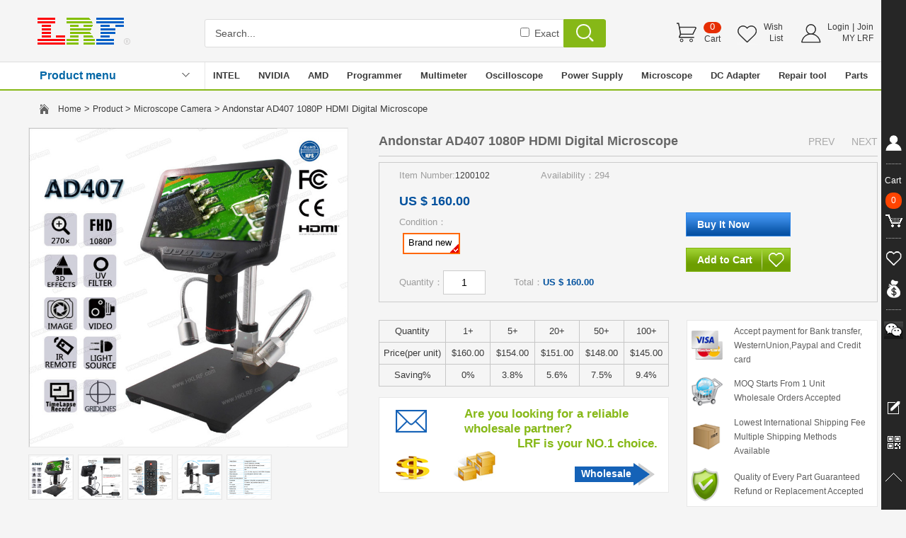

--- FILE ---
content_type: text/html; Charset=utf-8
request_url: https://www.hklrf.com/Andonstar-AD407-1080P-HDMI-Digital-Microscope_6258.html
body_size: 79953
content:


<html>
<head>
<meta http-equiv="Content-Type" content="text/html; charset=utf-8">
<title>Andonstar AD407 1080P HDMI Digital Microscope</title>
<meta name="Keywords" content="Andonstar AD407 1080P HDMI Digital Microscope" />
<meta name="Description" content="Andonstar AD407 1080P HDMI Digital Microscope">
<link rel="stylesheet" href="../01css/index.css" type="text/css">
<script language=javascript>
function checkmm1(xxx)
{

/*if (xxx.wr_name.value=="")
{ alert("Please enter your name!")
  xxx.wr_name.focus()
  return false
}

if(xxx.wr_email.value=="")
{ alert("Please enter the e-mail address! ");
    xxx.wr_email.focus();
    return false;
}
else
{
    reg=/^([a-zA-Z0-9]+[_|\-|\.]?)*([a-zA-Z0-9]+[_|\-|\.]?)+@([a-zA-Z0-9]+[_|\-|\.]?)*[a-zA-Z0-9]+\.[a-zA-Z]{2,3}$/gi;
    if(!reg.test(xxx.wr_email.value))
    {
        alert("Please enter a valid email address！");
		xxx.wr_email.focus();
        return false;
    }
}
*/
if (xxx.wr_content.value=="")
{ alert("Please enter the Review Detail!")
xxx.wr_content.focus()
  return false
}

}
</script>
<script language="javascript">
function calcPrice($field_name) {
  var f = document.form1;
  var num_1 = parseInt(f.num_1.value);
  var num_2 = parseInt(f.num_2.value);
  var num_3 = parseInt(f.num_3.value);
  var num_4 = parseInt(f.num_4.value);
  var num_5 = parseInt(f.num_5.value);
  var prices_1 = f.prices_1.value;
  var prices_2 = f.prices_2.value;
  var prices_3 = f.prices_3.value;
  var prices_4 = f.prices_4.value;
  var prices_5 = f.prices_5.value;
 // var p0 = document.form1.p0.value;
  var k = parseInt(f.k_num.value);
  if (k <1 )
 //  k = 1;
  f.k_num.value = 1;
  var p = prices_1;
  var pricest = prices_1;
  
  if (k >= num_5 && prices_5>0 ){
    p = k*prices_5;
	pricest = prices_5;}
  else if (k >= num_4 && prices_4>0 ){
    p = k*prices_4;
	pricest = prices_4;}
  else if (k >= num_3 && prices_3>0 ){
    p = k*prices_3;
	pricest = prices_3;}
  else if (k >= num_2 && prices_2>0 ){
    p = k*prices_2;
	pricest = prices_2;}
  else if (k >= num_1){
    p = k*prices_1;
	pricest = prices_1;}
 
    var f_x = parseFloat(p);
    var f_x = Math.round(p * 100) / 100;
    var s_x = f_x.toString();
    var pos_decimal = s_x.indexOf('.');
    if (pos_decimal < 0) {
        pos_decimal = s_x.length;
        s_x += '.';
    }
    while (s_x.length <= pos_decimal + 2) {
        s_x += '0';
    }
   // return s_x;
	
	var f_x1 = parseFloat(pricest);
    var f_x1 = Math.round(pricest * 100) / 100;
    var s_x1 = f_x1.toString();
    var pos_decimal1 = s_x1.indexOf('.');
    if (pos_decimal1 < 0) {
        pos_decimal1 = s_x1.length;
        s_x1 += '.';
    }
    while (s_x1.length <= pos_decimal1 + 2) {
        s_x1 += '0';
    }
	
   var totalprices =document.getElementById("totalprices");
     totalprices.innerHTML="US $ "+s_x;
	 
   var totalprices1 =document.getElementById("totalprices1");
     totalprices1.innerHTML="US $ "+s_x1;

}

function sync2($field_name) {
  var f = document.formOrder;
  f.length1.value = Math.round(f.length.value / 2.54 * 100) / 100;
 // f.length1.value = Math.round(f.length.value / 2.54 * 100) / 100;
}

</script>
</head>

<body leftmargin="0" topmargin="0" marginwidth="0" marginheight="0">
<table width="100%" border="0" cellspacing="0" cellpadding="0" height="50" align="center">
  <tr> 
    <td> 
      
<script>
var wn=window.navigator;
var href=location.href;
if (wn.systemLanguage=="zh-cn" || wn.language=="zh-CN")  { 
window.location = "https://www.goldenchipset.com/"; 
}
</script>

<script type="text/javascript" src="../js/jquery.js" ></script>
<script type="text/javascript">
    $(function () {             
            //�󶨹������¼� 
              //�󶨹������¼� 
            $(window).bind("scroll", function () { 
                var sTop = $(window).scrollTop(); 
                var sTop = parseInt(sTop); 
                if (sTop >= 65) { 
                    if (!$("#ht_top").is(":visible")) { 
                        try { 
                            $("#ht_top").slideDown(); 
                        } catch (e) { 
                            $("#ht_top").show(); 
                        }                       
                    } 
                } 
                else { 
                    if ($("#ht_top").is(":visible")) { 
                        try { 
                            $("#ht_top").slideUp(); 
                        } catch (e) { 
                            $("#ht_top").hide(); 
                        }                        
                    } 
                }  
            }); 
        }) 
</script>
<link href="../01css/index.css" rel="stylesheet" >
	
<div id="h_top">
  <div class="h_top_1">
    <div class="h_top_1_a1">
      <div class="h_top_1_a1_1"><a class="h_top_logo" href="https://www.hklrf.com"></a></div>
      
      <div class="h_top_1_a1_2">
         <form action="ProductsSearch.html" name="form9">
          <span><input name="styleid" class="h_top_1_a1_2_s1" type="text" value="Search..." onfocus="if (value =='Search...'){value =''}" onBlur="if (value ==''){value='Search...'}"/></span><span class="h_top_1_a1_2_s3"><input type="checkbox" name="Exact" value="1" /> Exact</span>
          <span><input type="submit" value="" class="h_top_1_a1_2_s2"></span>
          <span class="clear"></span><input type="hidden" name="sm" value="1">  
        </form>
       </div>
      <div class="h_top_1_a1_3"><table width="100%" border="0" cellspacing="0" cellpadding="0">
  <tr>
    <td width="85"><div class="h_top_1_a1_3_s1">
  <div align="right" style="position: relative;left:38px;width:25px;text-align:center;" class="h_top_1_a1_4"><a href="Order_show.html" title="Cart" ><font color="#FFFFFF">0</font></a></div>
  <div align="right" style="padding-right:3px;line-height:20px;"><a href="Order_show.html" title="Cart" >Cart</a></div>
</div></td>
    <td width="89"><div class="h_top_1_a1_3_s2">
  <div align="right" style="line-height:16px;padding-right:4px;"><a href="Login.html">Wish<br>
List</a></div>
</div></td>
    <td><div class="h_top_1_a1_3_s3">
  <div align="right" style="line-height:16px;padding-right:4px;"><a href="Login.html">Login</a> | <a href="Register.html">Join</a><br>
    <a href="Login.html">MY LRF</a></div>
</div></td>
  </tr>
</table></div>
    </div>
  </div>
  <div class="h_top_2"></div>
  <div class="h_top_3"><table width="100%" border="0" cellspacing="0" cellpadding="0" align="center">
  <tr>
    <td align="center"><table width="1200" border="0" align="center" cellpadding="0" cellspacing="0">
      <tr>
        <td width="217" height="38" class="h_top_3_a1_1" align="left"><a href="Productmenu.html" >Product menu</a></td>
        <td width="32"><img src="03image/h-004.gif" width="11" height="38" /></td>
        <td width="1" bgcolor="#e7e7e7"></td>
        <td align="left"><div class="h_top_3_a2">
                	<ul>
					
                    	<li><a href="Intel-Chips_25_1.html" target="_parent">INTEL</a></li>
                        
                    	<li><a href="NVIDIA-Chips_24_1.html" target="_parent">NVIDIA</a></li>
                        
                    	<li><a href="AMD-Chips_23_1.html" target="_parent">AMD</a></li>
                        
                    	<li><a href="Programmer-Sockets_27_1.html" target="_parent">Programmer</a></li>
                        
                    	<li><a href="Multimeter-Test-Tools_29_1.html" target="_parent">Multimeter</a></li>
                        
                    	<li><a href="Oscilloscope_28_1.html" target="_parent">Oscilloscope</a></li>
                        
                    	<li><a href="DC-Power-Supply_39_1.html" target="_parent">Power Supply</a></li>
                        
                    	<li><a href="Microscope-Camera_30_1.html" target="_parent">Microscope</a></li>
                        
                    	<li><a href="DC-Jack-Adapter-DC-cable_34_1.html" target="_parent">DC Adapter</a></li>
                        
                    	<li><a href="Other-Tool_129_2.html" target="_parent">Repair tool</a></li>
                        
                    	<li><a href="Other-Parts_100_2.html" target="_parent">Parts</a></li>
                        
                    </ul>
                </div>
          </td>
      </tr>
    </table></td>
  </tr>
</table>
  </div>
  <div class="h_top_4"></div>
</div>
<div id="ht_top">
  <div class="ht_top_1">
    <div class="ht_top_1_a1">
      <div class="ht_top_1_a1_1"><a class="ht_top_logo" href="https://www.hklrf.com"></a></div>      
      <div class="ht_top_1_a1_2">
         <form action="ProductsSearch.html" name="form9">
          <span><input name="styleid" class="ht_top_1_a1_2_s1" type="text" value="Search..." onfocus="if (value =='Search...'){value =''}" onBlur="if (value ==''){value='Search...'}"/></span><span class="ht_top_1_a1_2_s3"><input type="checkbox" name="Exact" value="1" /> Exact</span>
          <span><input type="submit" value="" class="ht_top_1_a1_2_s2"></span>
          <span class="clear"></span><input type="hidden" name="sm" value="1">  
        </form>
       </div>
      <div class="ht_top_1_a1_3"><table width="100%" border="0" cellspacing="0" cellpadding="0">
  <tr>
    <td width="100%" height="40"><a href="Discount_Notice.html"><img src="13home/img/2017112194GD.gif" width="280" height="40" border="0" /></a></td>
  </tr>
</table></div>
    </div>
  </div>  
  <div class="ht_top_4"></div>
</div>
    </td>
  </tr>
</table>
<table width="1200" border="0" align="center" cellpadding="0" cellspacing="0">
  <tr>
    <td width="16" height="52">&nbsp;</td>
    <td width="26"><img src="../03image/tb-003.gif" width="13" height="14"></td>
    <td> <a href="../index.html" class="h_ziti_12">Home</a> &gt; <a href="Product.html" class="h_ziti_12">Product</a> &gt; 
                        <a href="../Microscope-Camera_30_1.html" class="h_ziti_12">Microscope Camera</a> &gt; Andonstar AD407 1080P HDMI Digital Microscope                 
   &nbsp;</td>
  </tr>
</table>
<table width="1200" border="0" align="center" cellpadding="0" cellspacing="0">
  <tr>
    <td width="452" height="200" align="left" valign="top"><table width="100%" border="0" cellspacing="0" cellpadding="0">
      <tr>
        <td height="452" align="left" valign="top"><div class="jqzoom" id="spec-n1" ><IMG src="../05chanpin/img/202010231533451.jpg" jqimg="../05chanpin/img/202010231533451.jpg" height="450" width="450" title="Andonstar AD407 1080P HDMI Digital Microscope"></div> 
	  <div id="spec-list">         
			<ul>
				<li><img src="../05chanpin/img/202010231533451.jpg"></li><li><img src="../05chanpin/img/202010231533454.jpg"></li><li><img src="../05chanpin/img/202010231533456.jpg"></li><li><img src="../05chanpin/img/202010231533453.jpg"></li><li><img src="../05chanpin/img/202010231533457.jpg"></li>
		</ul>	          	
</div>

    </td>
      </tr>
      <tr>
        <td height="15"></td>
      </tr>                         
    </table>
    </td>
    <td width="43">&nbsp;</td>
    <td align="left" valign="top"><table width="100%" border="0" cellspacing="0" cellpadding="0">
      <tr>
        <td height="40"><table width="100%" border="0" cellspacing="0" cellpadding="0">
          <tr>
            <td height="40" align="left" class="h_ziti_18">Andonstar AD407 1080P HDMI Digital Microscope</td>
            <td width="110" align="right">
                  <a href="FHD-48MP-HDMI-USB-Industrial-Electronic-Digital-Video-Microscope-Camera-180X-C-Mount-Lens-For-Phone-PCB-Soldering_6157.html" class="h_ziti_14hui">PREV</a> 
                               &nbsp;&nbsp;&nbsp;&nbsp;                              
                              <a href="HAYEAR-Full-Set-51MP-Microscope-Camera-USB-Outputs-300X_6283.html" class="h_ziti_14hui">NEXT</a> 
                              </td>
          </tr>
        </table></td>
      </tr>
      <tr>
        <td height="1" bgcolor="#c7c7c7"></td>
      </tr>
      <tr>
        <td height="8" ></td>
      </tr>
      <tr>
        <td height="198" valign="top" class="kuang-4b" ><table width="100%" border="0" cellspacing="0" cellpadding="0">
        <form name="form1" method="post" action="Order.html" target="_parent">
          <tr>
            <td width="28">&nbsp;</td>
            <td valign="top"><table width="100%" border="0" cellspacing="0" cellpadding="0">
              <tr>
                <td height="36" align="left" >
                  <table width="100%" border="0" cellspacing="0" cellpadding="0">
                    <tr>
                      <td width="200" class="h_ziti_13-1">Item Number:<span class="h_ziti_12">1200102</span></td>
                      <td class="h_ziti_13-1">Availability：294</td>
                    </tr>
                  </table></td>
              </tr>
              <tr>
                <td height="38" align="left"><span class="h_ziti_20" id="totalprices1">US $ 160.00</span> &nbsp;</td>
              </tr>
              <tr>
                <td height="20" class="h_ziti_13-1">Condition：</td>
              </tr>
              <tr>
                <td height="35"><div class="catt">
<a href="#" >Brand new<img src="../03image/tb-x003.png" width="14" height="13" class="catt_tb"></a>
</div></td>
              </tr>
              <tr>
                <td height="20" valign="bottom"><input name="num_1" type="hidden" value="1" >
                <input name="num_2" type="hidden" value="5" >
                <input name="num_3" type="hidden" value="20" >
                <input name="num_4" type="hidden" value="50" >
                <input name="num_5" type="hidden" value="100" >
                <input name="prices_1" type="hidden" value="160" >
                <input name="prices_2" type="hidden" value="154" >
                <input name="prices_3" type="hidden" value="151" >
                <input name="prices_4" type="hidden" value="148" >
                <input name="prices_5" type="hidden" value="145" ></td>
              </tr>
              <tr>
                <td height="40"><table width="100%" border="0" cellspacing="0" cellpadding="0">                
                  <tr>
                    <td width="60" height="25" class="h_ziti_13-1">Quantity：</td>
                    <td width="100"><input name="k_num" type="text" class="t2" value="1" size="3" onKeyUp="calcPrice()"></td>
                    <td align="left" class="h_ziti_13-1">Total：<span class="h_ziti_13-2" id="totalprices">US $ 160.00</span>
                              </td>
                    </tr>                  
                  </table></td>
              </tr>
              </table></td>
            <td width="270" valign="top"><table width="100%" border="0" cellspacing="0" cellpadding="0">
              <tr>
                <td height="70" align="left">&nbsp;</td>
              </tr>
              <tr>
                <td height="25" align="left">
                  <input type="submit" value="&nbsp;&nbsp;&nbsp; Buy It Now" class="Button_1"><input name="id" type="hidden" value="6258" ></td>
              </tr>
              <tr>
                <td height="16" align="left">&nbsp;</td>
              </tr>
              <tr>
                <td height="25" align="left"><table width="148" border="0" cellspacing="0" cellpadding="0">
                  <tr>
                    <td><input type="button" name="Submit3" value="&nbsp;&nbsp;&nbsp; Add to Cart" onFocus="this.blur()" onClick="this.form.action='Orderb.html';this.form.submit()" class="Button_9"></td>
                    <td width="1"><img src="../03image/p-007.gif" width="1" height="34"></td>
                    <td width="40"><input type="button" name="Submit3" value="&nbsp;&nbsp;" onFocus="this.blur()" onClick="this.form.action='MyFavoriteadd_6258.html';this.form.submit()" class="Button_8"></td>
                  </tr>
                </table>                  </td>
              </tr>
            </table></td>
          </tr>
          </form>
        </table></td>
      </tr>
      <tr>
        <td height="25">&nbsp;</td>
      </tr>
      <tr>
        <td align="left" valign="top"><table width="100%" border="0" cellspacing="0" cellpadding="0">
          <tr>
            <td width="410" align="left" valign="top"><table width="100%" border="0" cellspacing="0" cellpadding="0">
              <tr>
                <td height="40"><table width="100%" border="0" cellspacing="1" cellpadding="0" bgcolor="#c7c7c7">
                  <tr bgcolor="#f5f5f5"> 
                    <td height="30" width="21%" align="center"><span class="h_ziti_13a">Quantity</span></td>
                    <td width="13%" align="center"><span class="h_ziti_13a">1+</span></td>
                    <td width="13%" align="center"><span class="h_ziti_13a">5+</span></td>
                    <td width="13%" align="center"><span class="h_ziti_13a">20+</span></td>
                    <td width="13%" align="center"><span class="h_ziti_13a">50+</span></td>
                    <td width="13%" align="center"><span class="h_ziti_13a">100+</span></td>
                    
                    </tr>
                  <tr bgcolor="#f5f5f5"> 
                    <td width="16%" height="30" align="center"><span class="h_ziti_13a">Price(per unit)</span></td>
                    <td width="14%" align="center"><span class="h_ziti_13a">$160.00</span></td>
                    <td width="14%" align="center"><span class="h_ziti_13a">$154.00</span></td>
                    <td width="14%" align="center"><span class="h_ziti_13a">$151.00</span></td>
                    <td width="14%" align="center"><span class="h_ziti_13a">$148.00</span></td>
                     <td width="14%" align="center"><span class="h_ziti_13a">$145.00</span></td>
                    
                    </tr>
                  <tr bgcolor="#f5f5f5"> 
                    <td width="16%" height="30" align="center"><span class="h_ziti_13a">Saving%</span></td>
                    <td width="14%" align="center"><span class="h_ziti_13a">0%</span></td>
                    <td width="14%" align="center"><span class="h_ziti_13a">3.8%</span></td>
                    <td width="14%" align="center"><span class="h_ziti_13a">5.6%</span></td>
                    <td width="14%" align="center"><span class="h_ziti_13a">7.5%</span></td>
                    <td width="14%" align="center"><span class="h_ziti_13a">9.4%</span></td>
                    
                    </tr>
  </table></td>
              </tr>
              <tr>
                <td height="15"></td>
              </tr>
              <tr>
                <td height="135" align="right" valign="top" background="../03image/p-002.gif" class="kuang-4"><table width="288" border="0" cellspacing="0" cellpadding="0">
                  <tr>
                    <td height="12"></td>
                  </tr>
                  <tr>
                    <td height="84" valign="top" class="h_ziti_17">Are you looking for a reliable
wholesale partner?<br>
                &nbsp;&nbsp;&nbsp;&nbsp;&nbsp;&nbsp;&nbsp;&nbsp;&nbsp;&nbsp;&nbsp;&nbsp;&nbsp;&nbsp; LRF is your NO.1 choice.</td>
                  </tr>
                  <tr>
                    <td height="22" align="right">&nbsp;<a href="Other_1.html" class="h_ziti_14b">Wholesale</a> &nbsp;&nbsp;&nbsp;&nbsp;&nbsp;&nbsp;&nbsp;&nbsp;&nbsp;&nbsp;&nbsp;&nbsp;</td>
                  </tr>
                </table></td>
              </tr>
              <tr>
                <td height="35"></td>
              </tr>
            </table></td>
            <td align="left"  width="25" valign="top">&nbsp;</td>
            <td align="left" valign="top"><table width="100%" border="0" cellspacing="0" cellpadding="0">
              <tr>
                <td height="100" align="center" valign="top" bgcolor="#FFFFFF" class="kuang-4a"><table width="96%" border="0" cellspacing="0" cellpadding="0">
                  <tr>
                    <td height="5"></td>
                    </tr>
                  <tr>
                    <td height="15"><table width="100%" border="0" cellspacing="0" cellpadding="0">
                      <tr>
                        <td width="60"><img src="../03image/p-001-1.gif" width="44" height="41"></td>
                        <td class="h_ziti_12hui">Accept payment for Bank transfer, WesternUnion,Paypal and Credit card</td>
                        </tr>
                      </table></td>
                    </tr>
                  <tr>
                    <td height="14"></td>
                    </tr>
                  <tr>
                    <td height="15"><table width="100%" border="0" cellspacing="0" cellpadding="0">
                      <tr>
                        <td width="60"><img src="../03image/p-001-2.gif" alt="" width="44" height="41"></td>
                        <td class="h_ziti_12hui">MOQ Starts From 1 Unit<br>
                          Wholesale Orders Accepted</td>
                        </tr>
                      </table></td>
                    </tr>
                  <tr>
                    <td height="14"></td>
                    </tr>
                  <tr>
                    <td height="15"><table width="100%" border="0" cellspacing="0" cellpadding="0">
                      <tr>
                        <td width="60"><img src="../03image/p-001-3.gif" alt="" width="43" height="41"></td>
                        <td class="h_ziti_12hui">Lowest International Shipping Fee
                          Multiple Shipping Methods Available</td>
                        </tr>
                      </table></td>
                    </tr>
                  <tr>
                    <td height="14"></td>
                    </tr>
                  <tr>
                    <td height="15"><table width="100%" border="0" cellspacing="0" cellpadding="0">
                      <tr>
                        <td width="60"><img src="../03image/p-001-4.gif" alt="" width="39" height="47"></td>
                        <td class="h_ziti_12hui">Quality of Every Part Guaranteed<br>
                          Refund or Replacement Accepted</td>
                        </tr>
                      </table></td>
                    </tr>
                  <tr>
                    <td height="7"></td>
                    </tr>
                  </table></td>
              </tr>
            </table></td>
            
          </tr>
        </table></td>
      </tr>
    </table></td>
  </tr>
</table>

<table width="1200" border="0" align="center" cellpadding="0" cellspacing="0" class="kuang-4a">
  <tr>
    <td height="50" align="center"><table width="1200" border="0" align="center" cellpadding="0" cellspacing="0">
  <tr>
    <td width="400" height="50"><a href="PCI-E-CPU-Socket-Tester_96_2.html"><img src="13home/img/2025520184K1.jpg" alt="" width="400" height="166" border="0"></a></td>
    <td width="400"><a href="ProductsSearch.html?styleid=HKLRF2&sm=1"><img src="13home/img/20231030129K2.jpg" alt="" width="400" height="166" border="0"></a></td>
    <td width="400"><a href="ProductsSearch.html?styleid=HKLRF3&sm=1"><img src="13home/img/20231030129K3.jpg" alt="" width="400" height="166" border="0"></a></td>
  </tr>
</table></td>
  </tr>
</table>

<table width="1200" border="0" align="center" cellpadding="0" cellspacing="0">
  <tr>
    <td height="15"></td>
  </tr>
</table>

<table width="1200" height="40" border="0" align="center" cellpadding="0" cellspacing="0">
  <tr>
    <td width="250" align="left" valign="top"><table width="100%" border="0" cellspacing="0" cellpadding="0">     
      <tr>
        <td height="100" align="left" valign="top"><link rel="stylesheet" href="../01css/index.css" type="text/css">
<script language="JavaScript">
<!--
function MM_findObj(n, d) { //v4.01
  var p,i,x;  if(!d) d=document; if((p=n.indexOf("?"))>0&&parent.frames.length) {
    d=parent.frames[n.substring(p+1)].document; n=n.substring(0,p);}
  if(!(x=d[n])&&d.all) x=d.all[n]; for (i=0;!x&&i<d.forms.length;i++) x=d.forms[i][n];
  for(i=0;!x&&d.layers&&i<d.layers.length;i++) x=MM_findObj(n,d.layers[i].document);
  if(!x && d.getElementById) x=d.getElementById(n); return x;
}

function MM_showHideLayers() { //v3.0
  var i,p,v,obj,args=MM_showHideLayers.arguments;
  for (i=0; i<(args.length-2); i+=3) if ((obj=MM_findObj(args[i]))!=null) { v=args[i+2];
    if (obj.style) { obj=obj.style; v=(v=='show')?'visible':(v='hide')?'hidden':v; }
    obj.visibility=v; }
}
//-->
</script>
<table width="250" border="0" cellspacing="0" cellpadding="0">
      <tr>
        <td height="40" bgcolor="#025fc6" class="h_ziti_14b">&nbsp;&nbsp;&nbsp; <a href="Product.html" class="h_ziti_14b">LRF CATEGORIES</a></td>
      </tr>
      <tr>
        <td height="100" align="left" valign="top">
<div class="b-007">
  <nav>
    <ul>
      
     <li><a href="../Apple_32_1.html" >Apple Parts / BIOS-EMC / SMC</a>
               <img src="../03image/tb-001.gif" class="h_left_2_tb" alt="" />  
    <ul> 
<li><a href="../Apple-air-pro-Parts_132_2.html" >Apple air pro Parts</a>
      
    </li>        


<li><a href="../Apple-BIOS-EMC_131_2.html" >Apple BIOS EMC</a>
      
    </li>        

 </ul></li>
                        

            
     <li><a href="../Laptop-parts-Repair-tool_33_1.html" >Laptop parts / Repair tool</a>
               <img src="../03image/tb-001.gif" class="h_left_2_tb" alt="" />  
    <ul> 
<li><a href="../Other-Tool_129_2.html" >Other Tool</a>
      
    </li>        


<li><a href="../Other-Parts_100_2.html" >Other Parts</a>
      
    </li>        


<li><a href="../Stencil-BGA-Reballing-Kits_128_2.html" >Stencil / BGA Reballing Kits</a>
      
    </li>        


<li><a href="../PCI-E-CPU-Socket-Tester_96_2.html" >PCI-E / CPU Socket Tester</a>
      
    </li>        


<li><a href="../CPU-Socket-Connector_108_2.html" >CPU Socket / Connector</a>
      
    </li>        


<li><a href="../USB-SSD-Converter-LVDS_98_2.html" >USB SSD Converter / LVDS</a>
      
    </li>        


<li><a href="../Solder-balls-Solder-wire_124_2.html" >Solder Balls / Solder Wire</a>
      
    </li>        


<li><a href="../Reballing-Flux-Goot-Wick_126_2.html" >Reballing Flux  / Goot Wick</a>
      
    </li>        


<li><a href="../Kapton-Foil-Double-Tape-ACF_125_2.html" >Kapton / Foil / Double Tape / ACF</a>
      
    </li>        


<li><a href="../Thermal-paste-Heatsink-pad_127_2.html" >Thermal Paste / Heatsink Pad</a>
      
    </li>        


<li><a href="../Laptop-Battery-Fan_94_2.html" >Laptop Battery / Fan</a>
      
    </li>        


<li><a href="../Keyboard-Mouse_97_2.html" >Keyboard / Mouse</a>
      
    </li>        

 </ul></li>
                        

            
     <li><a href="../Programmer-Sockets_27_1.html" >Programmer & Sockets</a>
            
     <li><a href="../Multimeter-Test-Tools_29_1.html" >Multimeter / Test Tools</a>
            
     <li><a href="../Oscilloscope_28_1.html" >Oscilloscope / Sig / Gen</a>
            
     <li><a href="../DC-Power-Supply_39_1.html" >DC Power Supply</a>
            
     <li><a href="../Microscope-Camera_30_1.html" >Microscope Camera</a>
            
     <li><a href="../DC-Jack-Adapter-DC-cable_34_1.html" >DC Jack / Adapter / DC Cable</a>
            
     <li><a href="../Other-Chips_26_1.html" >Other BGA Chips & ICs</a>
            
     <li><a href="../AMD-Chips_23_1.html" >AMD Chips</a>
            
     <li><a href="../nVIDIA-Chips_24_1.html" >NVIDIA Chips</a>
            
     <li><a href="../Intel-Chips_25_1.html" >INTEL Chips</a>
            </ul>
</nav>
</div>
</td>
      </tr>
    </table>
</td>
      </tr>
      <tr>
        <td height="15"></td>
      </tr>
      <tr>
        <td height="100" align="left" valign="top"><link rel="stylesheet" href="../01css/index.css" type="text/css">
<table width="250" border="0" cellspacing="0" cellpadding="0">
          <tr>
            <td height="2" bgcolor="#86b817"></td>
          </tr>
          <tr>
            <td height="200" align="center" valign="top" class="h_k_3a"><table width="100%" border="0" cellspacing="0" cellpadding="0">
              <tr>
                <td height="38" class="h_ziti_14h">View History</td>
              </tr>
              <tr>
                <td height="1" bgcolor="#e7e7e7"></td>
              </tr>
            </table>
              
<table width="100%" border="0" cellspacing="0" cellpadding="0">
              <tr>
                <td height="35" align="left"><table width="100%" border="0" cellspacing="0" cellpadding="0">
                  <tr>
                    <td width="12" height="90">&nbsp;</td>
                    <td width="90"><a href="Andonstar-AD407-1080P-HDMI-Digital-Microscope_6258.html" target="_parent"><img src="../05chanpin/img/20201023153345s.jpg" width="75" height="75" border="0"></a></td>
                    <td valign="top">
                      <table width="100%" border="0" cellspacing="0" cellpadding="0">
                        <tr>
                          <td height="10"></td>
                          </tr>
                        <tr>
                          <td valign="top"><a href="Andonstar-AD407-1080P-HDMI-Digital-Microscope_6258.html" class="h_ziti_13a" title="Andonstar AD407 1080P HDMI Digital Microscope">Andonstar AD407 1080P HDMI Digital Microscope</a></td>
                          </tr>
                        <tr>
                          <td height="28" class="h_ziti_12"><font color="#FF0000">$145.00</font></td>
                          </tr>
                      </table></td>
                    <td width="15">&nbsp;</td>
                    </tr>
                </table></td>
              </tr>
              
              <tr>
                <td height="1" bgcolor="#e7e7e7"></td>
              </tr>         
              
            </table>
             </td>
          </tr>
        </table>
</td>
      </tr>
    </table></td>
    <td width="15">&nbsp;</td>
    <style>
	#tabs {
	  overflow: hidden;
	  width: 100%;
	  margin: 0;
	  padding: 0;
	  list-style: none;
	}

	#tabs li {
	  float: left;
	  margin: 0 5px 0 0;
	}

	#tabs a {
	  float: left;
	  position: relative;
	  padding: 0px;
	  height: 37px;
	  width:184px;
	  font-size:13px;
	  font-weight: bold;	  
	  line-height: 37px;
	 /* text-transform: uppercase;*/
	  text-decoration: none;
	  color: #000;    
	  font-family:Arial, Helvetica, sans-serif;
	  text-align:center;
	/*  border-right: 30px solid transparent;
	  border-bottom: 38px solid #86b817;*/
	 /* border-bottom-color: #777\9;*/
border-top: 1px solid #e7e7e7;	
border-right:1px solid #e7e7e7;
border-bottom:0px solid #e7e7e7;
border-left:1px solid #e7e7e7;
background-color:#fff;
	}

	#tabs a:hover,
	#tabs a:focus {
	   width:184px;
	   height: 37px;
	  color: #fff; 
	  filter: alpha(opacity=100);
	  border-top: 1px solid #86b817;	
      border-right:1px solid #86b817;
      border-bottom:0px solid #86b817;
      border-left:1px solid #86b817;
      background-color:#86b817;
	}

	#tabs a:focus {
	  outline: 0;
	}

	#tabs #current {
	  width:184px;
	  z-index: 3;
	  color: #fff;  
	  background-color:#86b817;
	  border-top: 1px solid #86b817;	
      border-right:1px solid #86b817;
      border-bottom:0px solid #86b817;
      border-left:1px solid #86b817;
      background-color:#86b817;     
	}

	/* ----------- */
	#content {
		/*height: 100%;*/
	    background: #fff;	    	
	    padding: 0em;
		/*background-color: #FFFFFF; */
		border-top: 2px solid #86b817;	
        border-right:0px solid #e7e7e7;
        border-bottom:0px solid #e7e7e7;
        border-left:0px solid #e7e7e7;
		}
	</style>	  
    <td align="left" valign="top"><ul id="tabs">
      <li><a href="#" name="#tab1">Description</a></li>
      <li><a href="#" name="#tab2">Reviews (0)</a></li>
      <li><a href="#" name="#tab3">Shipping &amp; Payment</a></li>
      <li><a href="#" name="#tab4">Seller Guarantees</a></li>    
  </ul>
  <div id="content">
      <div id="tab1">
         <table width="100%" height="100%" border="0" cellspacing="0" cellpadding="0"> 
        <tr>
          <td align="center" valign="top" class="h_k_3a"><table width="90%" border="0" cellspacing="0" cellpadding="0">
            <tr>
              <td height="25">&nbsp;</td>
            </tr>
            
            <tr>
              <td height="10" align="left" valign="top" class="duanluo-24"><span class="duanluo-24u_1"><img src="/uploadfile/image/T.gif" alt="" /></span>&nbsp;Login to Download: &nbsp;*&nbsp;<em><u><a href="Downloadfile_253.html"><strong>Product parameters</strong></a></u></em><br />
<div style="text-align:center;">
	<img src="/uploadfile/image/AD407.jpg" alt="" /> 
</div></td>
            </tr>
            <tr>
              <td height="25">&nbsp;</td>
            </tr>
            
            <tr>
              <td height="15"></td>
            </tr>
          </table></td>
        </tr>
      </table>  
      </div>
      <div id="tab2">
          <table width="100%" height="100%" border="0" cellspacing="0" cellpadding="0">      
        <tr>
          <td align="center" valign="top" class="h_k_3a"><table width="90%" border="0" cellspacing="0" cellpadding="0">
            <tr>
              <td height="25">&nbsp;</td>
            </tr>
			
            <tr>
              <td height="15">&nbsp;</td>
            </tr>
            <tr>
              <td height="15" bgcolor="#f2f2f2"><table width="100%" border="0" cellspacing="0" cellpadding="0">
                  <form method="post" action="../Reviewok.html" onSubmit="return checkmm1(this)" target="_parent">                 
                  <tr>
                    <td width="170" height="10" align="right">&nbsp;</td>
                    <td width="15" align="right">&nbsp;</td>
                    <td>&nbsp;</td>
                  </tr>
                  <tr>
                    <td height="40" align="right">Range:</td>
                    <td width="15">&nbsp;</td>
                    <td><input type="radio" name="wr_xing" value="1"><img src="../03image/xing.gif">
                    <input type="radio" name="wr_xing" value="2"><img src="../03image/xing.gif"><img src="../03image/xing.gif">
                    <input type="radio" name="wr_xing" value="3"><img src="../03image/xing.gif"><img src="../03image/xing.gif"><img src="../03image/xing.gif">                    <input type="radio" name="wr_xing" value="4"><img src="../03image/xing.gif"><img src="../03image/xing.gif"><img src="../03image/xing.gif"><img src="../03image/xing.gif">
                    <input name="wr_xing" type="radio" value="5" checked><img src="../03image/xing.gif"><img src="../03image/xing.gif"><img src="../03image/xing.gif"><img src="../03image/xing.gif"><img src="../03image/xing.gif"></td>
                  </tr>
                  <tr>
                    <td width="170" height="110" align="right">* Review Detail:</td>
                    <td>&nbsp;</td>
                    <td><textarea name="wr_content" cols="55" rows="5" id="wr_content" class="txt_input4"></textarea><input type="hidden" name="cpid" value="6258">
  <input type="hidden" name="code" value="Andonstar AD407 1080P HDMI Digital Microscope"></td>
                  </tr>
                  <tr>
                    <td width="170" height="40" align="right">* Verification Code:</td>
                    <td>&nbsp;</td>
                    <td><input name="verifycode" type="text"  size="8" maxlength="4" class="txt_input5">
                     <img src="../02common/getcode.asp" height="10" border=0 align="absmiddle" onClick="this.src='../02common/getcode.asp?t='+(new Date().getTime());" style="cursor:pointer;"></td>
                  </tr>
                  <tr>
                    <td width="170" height="40">&nbsp;</td>
                    <td>&nbsp;</td>
                    <td>
                      <strong><font color="#FF0000">Leave a credit review !</font></strong>
                      </td>
                  </tr>
                  </form>
                </table></td>
            </tr>
            <tr>
              <td height="40">&nbsp;</td>
            </tr>
          </table></td>
        </tr>
      </table>   
      </div>
      <div id="tab3"> <table width="100%" height="100%" border="0" cellspacing="0" cellpadding="0">       
        <tr>
          <td align="center" valign="top" class="h_k_3a"><table width="90%" border="0" cellspacing="0" cellpadding="0">
            <tr>
              <td height="25">&nbsp;</td>
            </tr>
            <tr>
              <td align="left" valign="top" class="duanluo-24"><p>
	<strong>Payment</strong> 
</p>
<p>
	Accept payment for PayPal, WesternUnion, AliPay, MonetyGram, Sigue, Ria, Bank transfer &amp; Credit card
</p>
<p>
	<br />
</p>
<p>
	<strong>Shipment</strong><br />
	<table class="MsoNormalTable ke-zeroborder" style="width:100%;background:#CCCCCC;" border="0" cellspacing="1" cellpadding="0" align="center">
		<tbody>
			<tr>
				<td style="background:#FFFFFF;">
					<blockquote>
						<p align="left" class="MsoNormal" style="text-align:left;">
							<span><br />
</span> 
						</p>
						<p align="left" class="MsoNormal" style="text-align:left;">
							<span style="line-height:2;"> 1. Airmail Registered: If you choose this option, your item will be sent by Singapore Post Airmail.</span> 
						</p>
						<p align="left" class="MsoNormal" style="text-align:left;">
							<span style="line-height:2;"> The delivery time varies from 15-45 days in different countries. For more details, you can visit:</span> 
						</p>
						<p align="left" class="MsoNormal" style="text-align:left;">
							<span style="line-height:2;"> <a href="http://track.4px.com/?locale=en_US" target="_blank" class="h_ziti_13a">https://track.4px.com/</a> </span> 
						</p>
					</blockquote>
				</td>
			</tr>
			<tr>
				<td style="background:white;">
					<blockquote>
						<p align="left" class="MsoNormal" style="text-align:left;">
							<span><br />
</span> 
						</p>
						<p align="left" class="MsoNormal" style="text-align:left;">
							<span style="line-height:2;"> 2. DHL: If you choose this option, your item will be sent by DHL Express.</span> 
						</p>
						<p align="left" class="MsoNormal" style="text-align:left;">
							<span style="line-height:2;"> The delivery time is 3-5 working days. Before you choose this option, please check if your location is in the DHL Remote Areas list.</span> 
						</p>
						<p align="left" class="MsoNormal" style="text-align:left;">
							<span style="line-height:2;"> You can visit: <a href="http://www.dhl.com/" target="_blank" class="h_ziti_13a">https://www.dhl.com/</a></span> 
						</p>
					</blockquote>
				</td>
			</tr>
			<tr>
				<td style="background:#FFFFFF;">
					<blockquote>
						<p align="left" class="MsoNormal" style="text-align:left;">
							<span><br />
</span> 
						</p>
						<p align="left" class="MsoNormal" style="text-align:left;">
							<span style="line-height:2;"> 3. EMS: If you choose this option, your item will be sent by EMS Express.</span> 
						</p>
						<p align="left" class="MsoNormal" style="text-align:left;">
							<span style="line-height:2;"> The delivery time varies from 5-20 days in different countries.</span> 
						</p>
						<p align="left" class="MsoNormal" style="text-align:left;">
							<span style="line-height:2;"> For more details, you can visit: <a href="http://ems.com.cn/english.html" target="_blank" class="h_ziti_13a">https://www.ems.com.cn/english</a> </span> 
						</p>
					</blockquote>
				</td>
			</tr>
			<tr>
				<td style="background:white;">
					<blockquote>
						<p align="left" class="MsoNormal" style="text-align:left;">
							<span><br />
</span> 
						</p>
						<p align="left" class="MsoNormal" style="text-align:left;">
							4. The shipping time may be delayed in busy seasons. For more details, please feel free to contact us.
						</p>
					</blockquote>
				</td>
			</tr>
		</tbody>
	</table>
</p>
<p>
	<span style="color:#337FE5;"><strong><br />
</strong></span> 
</p>
<p>
	<span style="color:#337FE5;"><strong>We are only responsible for the tax/duty generated in China.</strong><br />
<strong>We are NOT responsible for any tax/duty in the destination countries.</strong><br />
<strong>If you need items to declare the value of the customs, please leave us message.</strong></span> 
</p></td>
            </tr>
            <tr>
              <td height="40">&nbsp;</td>
            </tr>
          </table></td>
        </tr>
      </table>         
      </div>
      <div id="tab4"><table width="100%" height="100%" border="0" cellspacing="0" cellpadding="0">       
        <tr>
          <td align="center" valign="top" class="h_k_3a"><table width="90%" border="0" cellspacing="0" cellpadding="0">
            <tr>
              <td height="25">&nbsp;</td>
            </tr>
            <tr>
              <td align="left" valign="top" class="duanluo-24"><ul>
	<li>
		<span style="line-height:2.5;">For IC Chipsets, there are generally two conditions</span><br />
<span style="line-height:2.5;"> 1) Original New: Original new chips are taken from manufacturer vacuum 
	sealed package with QA/QC markings, which means they are all well verified 
	and tested. The quality is superior.</span><br />
<span style="line-height:2.5;"> 2) Manufacturer Refurbished: Manufacturer refurbished chips are renewed and 
	tested by the manufacturer. They quality is secondary to original new chips.</span><br />
	</li>
	<li>
		<span style="line-height:2.5;">You can check the items as soon as you receive them. If you find the 
	quality not acceptable, you can return them to us within 90 days, and we are 
	assured to replace them or refund you.</span><br />
	</li>
	<li>
		<span style="line-height:2.5;">If the chips are already soldered and not in selling condition, they 
	cannot be returned.</span><br />
	</li>
	<li>
		<span style="line-height:2.5;">We guarantee to ship out your order within 1-2 working days. If you do 
	not receive your purchase within 60 days, you can ask for a full refund.</span>
	</li>
</ul></td>
            </tr>
            <tr>
              <td height="40">&nbsp;</td>
            </tr>
          </table></td>
        </tr>
      </table>        
      </div>     
  </div>
  <script src="../js/jquery-1.7.2.min.js"></script>

  <script>
    function resetTabs(){
        $("#content > div").hide(); //Hide all content
        $("#tabs a").attr("id",""); //Reset id's      
    }

    var myUrl = window.location.href; //get URL
    var myUrlTab = myUrl.substring(myUrl.indexOf("#")); // For localhost/tabs.html#tab2, myUrlTab = #tab2     
    var myUrlTabName = myUrlTab.substring(0,4); // For the above example, myUrlTabName = #tab

    (function(){
        $("#content > div").hide(); // Initially hide all content
        $("#tabs li:first a").attr("id","current"); // Activate first tab
        $("#content > div:first").fadeIn(); // Show first tab content
        
        $("#tabs a").on("click",function(e) {
            e.preventDefault();
            if ($(this).attr("id") == "current"){ //detection for current tab
             return       
            }
            else{             
            resetTabs();
            $(this).attr("id","current"); // Activate this
            $($(this).attr('name')).fadeIn(); // Show content for current tab
            }
        });

        for (i = 1; i <= $("#tabs li").length; i++) {
          if (myUrlTab == myUrlTabName + i) {
              resetTabs();
              $("a[name='"+myUrlTab+"']").attr("id","current"); // Activate url tab
              $(myUrlTab).fadeIn(); // Show url tab content        
          }
        }
    })()
  </script></td>
  </tr>
</table>

<table width="1200" border="0" cellspacing="0" cellpadding="0" align="center">
<tr>
        <td height="23" ></td>
  </tr>
      <tr>
        <td height="38"><table width="100%" border="0" cellspacing="0" cellpadding="0">
          <tr>
            <td align="left" ><a href="Product_Recommendation_30_0.html" class="h_ziti_15">Product Recommendation</a></td>
            <td width="40" align="right"><a href="Product_Recommendation_30_0.html" ><img src="../03image/p-009.gif" width="10" height="10" border="0" /></a></td>
            <td width="42" align="right"><a href="Product_Recommendation_30_0.html" class="h_lj_hui12">MORE</a></td>
          </tr>
        </table></td>
      </tr>
      <tr>
        <td height="1" bgcolor="#cccccc"></td>
      </tr>
      <tr>
        <td height="15" ></td>
      </tr>
</table>
<table width="1232" border="0" align="center" cellpadding="0" cellspacing="0">
  <tr>
    <td width="16"></td>
    <td height="318" valign="top">

<div class="h_cp6">
        <table width="100%" border="0" cellspacing="0" cellpadding="0">
                <tr>
                  <td align="center" valign="top">
          <table width="160" border="0" align="center" cellpadding="0" cellspacing="0">
           <tr>
              <td height="10"></td>
                </tr>
            <tr>
              <td align="center" height="185" valign="top"><a href="HAYEAR-16MP-HDMI-Industrial-Digital-Camera-USB-Microscope-Electronic-Eyepiece-Build-in-Cross-Line-TF-Card-Video-Recording_5813.html" target="_parent"><img src="05chanpin/img/20190731163257S2.jpg" width="180" height="180" border="0" alt="HAYEAR 16MP HDMI Industrial Digital Camera USB Microscope Electronic Eyepiece Build in Cross Line TF Card Video Recording"></a></td>
            </tr>
            <tr>
              <td height="10"></td>
            </tr>
            <tr>
              <td height="68" align="center" valign="top"><a href="HAYEAR-16MP-HDMI-Industrial-Digital-Camera-USB-Microscope-Electronic-Eyepiece-Build-in-Cross-Line-TF-Card-Video-Recording_5813.html" class="h_ziti_13a" title="HAYEAR 16MP HDMI Industrial Digital Camera USB Microscope Electronic Eyepiece Build in Cross Line TF Card Video Recording" target="_parent">HAYEAR 16MP HDMI Industrial Digital Camera USB Microscope Electronic Eyepiece Build in Cross Line TF Card Video Recording</a></td>
            </tr>
            <tr>
              <td height="25" align="center"><span class="h_ziti_15h">$ 67.00</span></td>
            </tr>
              </table></td>
            </tr>
        </table>
      </div><div class="h_cp_6"></div>


<div class="h_cp6">
        <table width="100%" border="0" cellspacing="0" cellpadding="0">
                <tr>
                  <td align="center" valign="top">
          <table width="160" border="0" align="center" cellpadding="0" cellspacing="0">
           <tr>
              <td height="10"></td>
                </tr>
            <tr>
              <td align="center" height="185" valign="top"><a href="HAYEAR-34MP-2K-1080P-60FPS-HDMI-USB-Digital-Microscope-Industrial-Camera-Magnifier-with-05X_5796.html" target="_parent"><img src="05chanpin/img/20190720223150s.jpg" width="180" height="180" border="0" alt="HAYEAR 34MP 2K 1080P 60FPS HDMI USB Digital Microscope Industrial Camera Magnifier with 0.5X"></a></td>
            </tr>
            <tr>
              <td height="10"></td>
            </tr>
            <tr>
              <td height="68" align="center" valign="top"><a href="HAYEAR-34MP-2K-1080P-60FPS-HDMI-USB-Digital-Microscope-Industrial-Camera-Magnifier-with-05X_5796.html" class="h_ziti_13a" title="HAYEAR 34MP 2K 1080P 60FPS HDMI USB Digital Microscope Industrial Camera Magnifier with 0.5X" target="_parent">HAYEAR 34MP 2K 1080P 60FPS HDMI USB Digital Microscope Industrial Camera Magnifier with 0.5X</a></td>
            </tr>
            <tr>
              <td height="25" align="center"><span class="h_ziti_15h">$ 77.00</span></td>
            </tr>
              </table></td>
            </tr>
        </table>
      </div><div class="h_cp_6"></div>


<div class="h_cp6">
        <table width="100%" border="0" cellspacing="0" cellpadding="0">
                <tr>
                  <td align="center" valign="top">
          <table width="160" border="0" align="center" cellpadding="0" cellspacing="0">
           <tr>
              <td height="10"></td>
                </tr>
            <tr>
              <td align="center" height="185" valign="top"><a href="InfiRay-P2-Pro-Night-Vision-Go-Thermal-Camera-Imager-For-Android_4161.html" target="_parent"><img src="05chanpin/img/20240417183919s.jpg" width="180" height="180" border="0" alt="InfiRay P2 Pro Night Vision Go Thermal Camera Imager For Android"></a></td>
            </tr>
            <tr>
              <td height="10"></td>
            </tr>
            <tr>
              <td height="68" align="center" valign="top"><a href="InfiRay-P2-Pro-Night-Vision-Go-Thermal-Camera-Imager-For-Android_4161.html" class="h_ziti_13a" title="InfiRay P2 Pro Night Vision Go Thermal Camera Imager For Android" target="_parent">InfiRay P2 Pro Night Vision Go Thermal Camera Imager For Android</a></td>
            </tr>
            <tr>
              <td height="25" align="center"><span class="h_ziti_15h">$ 199.00</span></td>
            </tr>
              </table></td>
            </tr>
        </table>
      </div><div class="h_cp_6"></div>


<div class="h_cp6">
        <table width="100%" border="0" cellspacing="0" cellpadding="0">
                <tr>
                  <td align="center" valign="top">
          <table width="160" border="0" align="center" cellpadding="0" cellspacing="0">
           <tr>
              <td height="10"></td>
                </tr>
            <tr>
              <td align="center" height="185" valign="top"><a href="Andonstar-ADSM302-5Inch-Screen-1080P-HDMI-Digital-Microscope_5397.html" target="_parent"><img src="05chanpin/img/20180923123953s.jpg" width="180" height="180" border="0" alt="Andonstar ADSM302 5Inch Screen 1080P HDMI Digital Microscope"></a></td>
            </tr>
            <tr>
              <td height="10"></td>
            </tr>
            <tr>
              <td height="68" align="center" valign="top"><a href="Andonstar-ADSM302-5Inch-Screen-1080P-HDMI-Digital-Microscope_5397.html" class="h_ziti_13a" title="Andonstar ADSM302 5Inch Screen 1080P HDMI Digital Microscope" target="_parent">Andonstar ADSM302 5Inch Screen 1080P HDMI Digital Microscope</a></td>
            </tr>
            <tr>
              <td height="25" align="center"><span class="h_ziti_15h">$ 144.00</span></td>
            </tr>
              </table></td>
            </tr>
        </table>
      </div><div class="h_cp_6"></div>


<div class="h_cp6">
                                            <img src="../03image/sale.png" class="h_cp_tb" alt="" />	
                                            
        <table width="100%" border="0" cellspacing="0" cellpadding="0">
                <tr>
                  <td align="center" valign="top">
          <table width="160" border="0" align="center" cellpadding="0" cellspacing="0">
           <tr>
              <td height="10"></td>
                </tr>
            <tr>
              <td align="center" height="185" valign="top"><a href="AmScope-10X-20X-LED-Binocular-Stereo-Microscope-Boom-Arm-LED-Gooseneck_4806.html" target="_parent"><img src="05chanpin/img/20171114151659s.jpg" width="180" height="180" border="0" alt="AmScope 10X-20X LED Binocular Stereo Microscope Boom Arm + LED Gooseneck"></a></td>
            </tr>
            <tr>
              <td height="10"></td>
            </tr>
            <tr>
              <td height="68" align="center" valign="top"><a href="AmScope-10X-20X-LED-Binocular-Stereo-Microscope-Boom-Arm-LED-Gooseneck_4806.html" class="h_ziti_13a" title="AmScope 10X-20X LED Binocular Stereo Microscope Boom Arm + LED Gooseneck" target="_parent">AmScope 10X-20X LED Binocular Stereo Microscope Boom Arm + LED Gooseneck</a></td>
            </tr>
            <tr>
              <td height="25" align="center"><span class="h_ziti_13b"><s>$299.00</s></span>&nbsp;&nbsp;&nbsp;&nbsp; <span class="h_ziti_15h">$ 239.00</span></td>
            </tr>
              </table></td>
            </tr>
        </table>
      </div><div class="h_cp_6"></div>
</td>
  </tr>
</table>

<table width="1200" border="0" cellspacing="0" cellpadding="0" align="center">
<tr>
        <td height="23" ></td>
  </tr>
      <tr>
        <td height="38"><table width="100%" border="0" cellspacing="0" cellpadding="0">
          <tr>
            <td align="left" ><a href="Hotsale_product.html" class="h_ziti_15">Hot-sale product</a></td>
             <td width="40" align="right"><a href="Hotsale_product.html" ><img src="../03image/p-009.gif" width="10" height="10" border="0" /></a></td>
            <td width="42" align="right"><a href="Hotsale_product.html" class="h_lj_hui12">MORE</a></td>
          </tr>
        </table></td>
      </tr>
      <tr>
        <td height="1" bgcolor="#cccccc"></td>
      </tr>
      <tr>
        <td height="15" ></td>
      </tr>
</table>
<table width="1232" border="0" align="center" cellpadding="0" cellspacing="0">
  <tr>
    <td width="16"></td>
    <td height="318" valign="top">

<div class="h_cp6">
        <table width="100%" border="0" cellspacing="0" cellpadding="0">
                <tr>
                  <td align="center" valign="top">
          <table width="160" border="0" align="center" cellpadding="0" cellspacing="0">
           <tr>
              <td height="10"></td>
                </tr>
            <tr>
              <td align="center" height="185" valign="top"><a href="80Models-4000pcs-0402-SMD-muRata-GRM155-series-Capacitor-Sample-Book-Assortment-Kit_4794.html" target="_parent"><img src="05chanpin/img/20240307205557s.jpg" width="180" height="180" border="0" alt="80Models 4000pcs 0402 SMD muRata GRM155 series Capacitor Sample Book Assortment Kit"></a></td>
            </tr>
            <tr>
              <td height="10"></td>
            </tr>
            <tr>
              <td height="68" align="center" valign="top"><a href="80Models-4000pcs-0402-SMD-muRata-GRM155-series-Capacitor-Sample-Book-Assortment-Kit_4794.html" class="h_ziti_13a" title="80Models 4000pcs 0402 SMD muRata GRM155 series Capacitor Sample Book Assortment Kit" target="_parent">80Models 4000pcs 0402 SMD muRata GRM155 series Capacitor Sample Book Assortment Kit</a></td>
            </tr>
            <tr>
              <td height="25" align="center"><span class="h_ziti_15h">$ 5.50</span></td>
            </tr>
              </table></td>
            </tr>
        </table>
      </div><div class="h_cp_6"></div>


<div class="h_cp6">
        <table width="100%" border="0" cellspacing="0" cellpadding="0">
                <tr>
                  <td align="center" valign="top">
          <table width="160" border="0" align="center" cellpadding="0" cellspacing="0">
           <tr>
              <td height="10"></td>
                </tr>
            <tr>
              <td align="center" height="185" valign="top"><a href="11pcs-VETUS-ESD-Safe-Anti-Static-Stainless-Steel-Tweezers-Set-Maintenance-Repair-Tools_3776.html" target="_parent"><img src="05chanpin/img/20231019115815S.jpg" width="180" height="180" border="0" alt="11pcs VETUS ESD Safe Anti-Static Stainless Steel Tweezers Set Maintenance Repair Tools"></a></td>
            </tr>
            <tr>
              <td height="10"></td>
            </tr>
            <tr>
              <td height="68" align="center" valign="top"><a href="11pcs-VETUS-ESD-Safe-Anti-Static-Stainless-Steel-Tweezers-Set-Maintenance-Repair-Tools_3776.html" class="h_ziti_13a" title="11pcs VETUS ESD Safe Anti-Static Stainless Steel Tweezers Set Maintenance Repair Tools" target="_parent">11pcs VETUS ESD Safe Anti-Static Stainless Steel Tweezers Set Maintenance Repair Tools</a></td>
            </tr>
            <tr>
              <td height="25" align="center"><span class="h_ziti_15h">$ 1.98</span></td>
            </tr>
              </table></td>
            </tr>
        </table>
      </div><div class="h_cp_6"></div>


<div class="h_cp6">
        <table width="100%" border="0" cellspacing="0" cellpadding="0">
                <tr>
                  <td align="center" valign="top">
          <table width="160" border="0" align="center" cellpadding="0" cellspacing="0">
           <tr>
              <td height="10"></td>
                </tr>
            <tr>
              <td align="center" height="185" valign="top"><a href="G1200-1-1200X-LCD-Digital-Microscope_5358.html" target="_parent"><img src="05chanpin/img/20220428195009s.jpg" width="180" height="180" border="0" alt="G1200 1-1200X LCD Digital Microscope"></a></td>
            </tr>
            <tr>
              <td height="10"></td>
            </tr>
            <tr>
              <td height="68" align="center" valign="top"><a href="G1200-1-1200X-LCD-Digital-Microscope_5358.html" class="h_ziti_13a" title="G1200 1-1200X LCD Digital Microscope" target="_parent">G1200 1-1200X LCD Digital Microscope</a></td>
            </tr>
            <tr>
              <td height="25" align="center"><span class="h_ziti_15h">$ 37.90</span></td>
            </tr>
              </table></td>
            </tr>
        </table>
      </div><div class="h_cp_6"></div>


<div class="h_cp6">
        <table width="100%" border="0" cellspacing="0" cellpadding="0">
                <tr>
                  <td align="center" valign="top">
          <table width="160" border="0" align="center" cellpadding="0" cellspacing="0">
           <tr>
              <td height="10"></td>
                </tr>
            <tr>
              <td align="center" height="185" valign="top"><a href="InfiRay-P2-Pro-256x192-Thermal-Imager-PCB-Circuit-Thermal-Camera-For-iOS_4162.html" target="_parent"><img src="05chanpin/img/20240417184059s.jpg" width="180" height="180" border="0" alt="InfiRay P2 Pro 256x192 Thermal Imager PCB Circuit Thermal Camera For iOS"></a></td>
            </tr>
            <tr>
              <td height="10"></td>
            </tr>
            <tr>
              <td height="68" align="center" valign="top"><a href="InfiRay-P2-Pro-256x192-Thermal-Imager-PCB-Circuit-Thermal-Camera-For-iOS_4162.html" class="h_ziti_13a" title="InfiRay P2 Pro 256x192 Thermal Imager PCB Circuit Thermal Camera For iOS" target="_parent">InfiRay P2 Pro 256x192 Thermal Imager PCB Circuit Thermal Camera For iOS</a></td>
            </tr>
            <tr>
              <td height="25" align="center"><span class="h_ziti_15h">$ 199.00</span></td>
            </tr>
              </table></td>
            </tr>
        </table>
      </div><div class="h_cp_6"></div>


<div class="h_cp6">
        <table width="100%" border="0" cellspacing="0" cellpadding="0">
                <tr>
                  <td align="center" valign="top">
          <table width="160" border="0" align="center" cellpadding="0" cellspacing="0">
           <tr>
              <td height="10"></td>
                </tr>
            <tr>
              <td align="center" height="185" valign="top"><a href="Andonstar-AD249-P_3654.html" target="_parent"><img src="05chanpin/img/20221102175517s.jpg" width="180" height="180" border="0" alt="Andonstar AD249-P"></a></td>
            </tr>
            <tr>
              <td height="10"></td>
            </tr>
            <tr>
              <td height="68" align="center" valign="top"><a href="Andonstar-AD249-P_3654.html" class="h_ziti_13a" title="Andonstar AD249-P" target="_parent">Andonstar AD249-P</a></td>
            </tr>
            <tr>
              <td height="25" align="center"><span class="h_ziti_15h">$ 82.00</span></td>
            </tr>
              </table></td>
            </tr>
        </table>
      </div><div class="h_cp_6"></div>
</td>
  </tr>
</table>

<table width="100%" border="0" cellspacing="0" cellpadding="0" align="center" height="50">
  <tr> 
    <td> 
      <table width="1000" border="0" cellspacing="0" cellpadding="0" align="center">
  <tr>
    <td height="15" align="center"></td>
  </tr>
</table>
<table width="100%" border="0" cellspacing="0" cellpadding="0" align="center">
  <tr>
    <td height="25" align="center"><a href="Company_11.html"><img src="13home/img/20257221716DGG.jpg" alt="" width="1200" height="110" border="0"></a></td>
  </tr>
</table>
<table width="1000" border="0" cellspacing="0" cellpadding="0" align="center">
  <tr>
    <td height="10" align="center"></td>
  </tr>
</table>
<table width="100%" border="0" cellspacing="0" cellpadding="0" align="center">
  <tr>
    <td height="25" align="center"><table width="1200" border="0" cellspacing="0" cellpadding="0">
      <tr>
        <td height="50" align="right" class="kuang-4"><table width="97%" border="0" cellspacing="0" cellpadding="0">
          <tr>
            <td width="18%" align="left" valign="top"><table width="100%" border="0" cellspacing="0" cellpadding="0">
              <tr>
                <td height="15"></td>
              </tr>
              <tr>
                <td height="30" valign="top" class="h_ziti_14">Company Info</td>
              </tr>
              <tr>
                <td valign="top">
                 <table width="100%" border="0" cellspacing="0" cellpadding="0">
                  <tr>
                    <td width="10" height="26" align="center"><img src="03image/tb-002.gif" width="3" height="5" /></td>
                    <td width="5">&nbsp;</td>
                    <td><a href="Company_11.html" class="h_ziti_12">About Us</a></td>
                  </tr>
                </table>
                                    	
 <table width="100%" border="0" cellspacing="0" cellpadding="0">
                  <tr>
                    <td width="10" height="26" align="center"><img src="03image/tb-002.gif" width="3" height="5" /></td>
                    <td width="5">&nbsp;</td>
                    <td><a href="Company_10.html" class="h_ziti_12">Contact Us</a></td>
                  </tr>
                </table>
                                    	
 <table width="100%" border="0" cellspacing="0" cellpadding="0">
                  <tr>
                    <td width="10" height="26" align="center"><img src="03image/tb-002.gif" width="3" height="5" /></td>
                    <td width="5">&nbsp;</td>
                    <td><a href="Feedback.html" class="h_ziti_12">Feedback</a></td>
                  </tr>
                </table>
                                    	
 <table width="100%" border="0" cellspacing="0" cellpadding="0">
                  <tr>
                    <td width="10" height="26" align="center"><img src="03image/tb-002.gif" width="3" height="5" /></td>
                    <td width="5">&nbsp;</td>
                    <td><a href="SiteMap.html" class="h_ziti_12">Site Map</a></td>
                  </tr>
                </table>
                                    	
 	</td>
              </tr>
              <tr>
                <td height="10" valign="top"></td>
              </tr>
            </table></td>
            <td width="22%" align="left" valign="top"><table width="100%" border="0" cellspacing="0" cellpadding="0">
              <tr>
                <td height="15"></td>
              </tr>
              <tr>
                <td height="30" valign="top" class="h_ziti_14">Payment & Shipping</td>
              </tr>
              <tr>
                <td valign="top">
                 <table width="100%" border="0" cellspacing="0" cellpadding="0">
                  <tr>
                    <td width="10" height="26" align="center"><img src="03image/tb-002.gif" width="3" height="5" /></td>
                    <td width="5">&nbsp;</td>
                    <td><a href="Payment_1.html" class="h_ziti_12">Payment Guide</a></td>
                  </tr>
                </table>
                                    	
 <table width="100%" border="0" cellspacing="0" cellpadding="0">
                  <tr>
                    <td width="10" height="26" align="center"><img src="03image/tb-002.gif" width="3" height="5" /></td>
                    <td width="5">&nbsp;</td>
                    <td><a href="Discount_Notice.html" class="h_ziti_12">My Coupons</a></td>
                  </tr>
                </table>
                                    	
 <table width="100%" border="0" cellspacing="0" cellpadding="0">
                  <tr>
                    <td width="10" height="26" align="center"><img src="03image/tb-002.gif" width="3" height="5" /></td>
                    <td width="5">&nbsp;</td>
                    <td><a href="MyIntegral.html" class="h_ziti_12">My Integral</a></td>
                  </tr>
                </table>
                                    	
 <table width="100%" border="0" cellspacing="0" cellpadding="0">
                  <tr>
                    <td width="10" height="26" align="center"><img src="03image/tb-002.gif" width="3" height="5" /></td>
                    <td width="5">&nbsp;</td>
                    <td><a href="Payment_21.html" class="h_ziti_12">Estimate Delivery Time</a></td>
                  </tr>
                </table>
                                    	
 	</td>
              </tr>
              <tr>
                <td height="10" valign="top"></td>
              </tr>
            </table></td>
            <td width="20%" align="left" valign="top"><table width="100%" border="0" cellspacing="0" cellpadding="0">
              <tr>
                <td height="15"></td>
              </tr>
              <tr>
                <td height="30" valign="top" class="h_ziti_14">Customer Service</td>
              </tr>
              <tr>
                <td valign="top">
                 <table width="100%" border="0" cellspacing="0" cellpadding="0">
                  <tr>
                    <td width="10" height="26" align="center"><img src="03image/tb-002.gif" width="3" height="5" /></td>
                    <td width="5">&nbsp;</td>
                    <td><a href="Service_1.html" class="h_ziti_12">Our Promise</a></td>
                  </tr>
                </table>
                                    	
 <table width="100%" border="0" cellspacing="0" cellpadding="0">
                  <tr>
                    <td width="10" height="26" align="center"><img src="03image/tb-002.gif" width="3" height="5" /></td>
                    <td width="5">&nbsp;</td>
                    <td><a href="Service_6.html" class="h_ziti_12">Return Policy</a></td>
                  </tr>
                </table>
                                    	
 <table width="100%" border="0" cellspacing="0" cellpadding="0">
                  <tr>
                    <td width="10" height="26" align="center"><img src="03image/tb-002.gif" width="3" height="5" /></td>
                    <td width="5">&nbsp;</td>
                    <td><a href="Service_5.html" class="h_ziti_12">Privacy Policy</a></td>
                  </tr>
                </table>
                                    	
 <table width="100%" border="0" cellspacing="0" cellpadding="0">
                  <tr>
                    <td width="10" height="26" align="center"><img src="03image/tb-002.gif" width="3" height="5" /></td>
                    <td width="5">&nbsp;</td>
                    <td><a href="Service_4.html" class="h_ziti_12">Points and Rewards</a></td>
                  </tr>
                </table>
                                    	
 	</td>
              </tr>
              <tr>
                <td height="10" valign="top"></td>
              </tr>
            </table></td>
            <td width="20%" align="left" valign="top"><table width="100%" border="0" cellspacing="0" cellpadding="0">
              <tr>
                <td height="15"></td>
              </tr>
              <tr>
                <td height="30" valign="top" class="h_ziti_14">My Account</td>
              </tr>
              <tr>
                <td valign="top">
                 <table width="100%" border="0" cellspacing="0" cellpadding="0">
                  <tr>
                    <td width="10" height="26" align="center"><img src="03image/tb-002.gif" width="3" height="5" /></td>
                    <td width="5">&nbsp;</td>
                    <td><a href="Login.html" class="h_ziti_12">Login / Register</a></td>
                  </tr>
                </table>
                                    	
 <table width="100%" border="0" cellspacing="0" cellpadding="0">
                  <tr>
                    <td width="10" height="26" align="center"><img src="03image/tb-002.gif" width="3" height="5" /></td>
                    <td width="5">&nbsp;</td>
                    <td><a href="ForgotPassword.html" class="h_ziti_12">Recover Password</a></td>
                  </tr>
                </table>
                                    	
 <table width="100%" border="0" cellspacing="0" cellpadding="0">
                  <tr>
                    <td width="10" height="26" align="center"><img src="03image/tb-002.gif" width="3" height="5" /></td>
                    <td width="5">&nbsp;</td>
                    <td><a href="MyOrder.html" class="h_ziti_12">Track Your order</a></td>
                  </tr>
                </table>
                                    	
 <table width="100%" border="0" cellspacing="0" cellpadding="0">
                  <tr>
                    <td width="10" height="26" align="center"><img src="03image/tb-002.gif" width="3" height="5" /></td>
                    <td width="5">&nbsp;</td>
                    <td><a href="MyAccount_3.html" class="h_ziti_12">Shopping Guide</a></td>
                  </tr>
                </table>
                                    	
 	</td>
              </tr>
              <tr>
                <td height="10" valign="top"></td>
              </tr>
            </table></td>
            <td width="20%" align="left" valign="top"><table width="100%" border="0" cellspacing="0" cellpadding="0">
              <tr>
                <td height="15"></td>
              </tr>
              <tr>
                <td height="30" valign="top" class="h_ziti_14">Other Business</td>
              </tr>
              <tr>
                <td valign="top">
                 <table width="100%" border="0" cellspacing="0" cellpadding="0">
                  <tr>
                    <td width="10" height="26" align="center"><img src="03image/tb-002.gif" width="3" height="5" /></td>
                    <td width="5">&nbsp;</td>
                    <td><a href="Other_1.html" class="h_ziti_12">Wholesale</a></td>
                  </tr>
                </table>
                                    	
 <table width="100%" border="0" cellspacing="0" cellpadding="0">
                  <tr>
                    <td width="10" height="26" align="center"><img src="03image/tb-002.gif" width="3" height="5" /></td>
                    <td width="5">&nbsp;</td>
                    <td><a href="Other_4.html" class="h_ziti_12">Partners</a></td>
                  </tr>
                </table>
                                    	
 <table width="100%" border="0" cellspacing="0" cellpadding="0">
                  <tr>
                    <td width="10" height="26" align="center"><img src="03image/tb-002.gif" width="3" height="5" /></td>
                    <td width="5">&nbsp;</td>
                    <td><a href="Other_5.html" class="h_ziti_12">Technical Support</a></td>
                  </tr>
                </table>
                                    	
 <table width="100%" border="0" cellspacing="0" cellpadding="0">
                  <tr>
                    <td width="10" height="26" align="center"><img src="03image/tb-002.gif" width="3" height="5" /></td>
                    <td width="5">&nbsp;</td>
                    <td><a href="Download.html" class="h_ziti_12">Software Download</a></td>
                  </tr>
                </table>
                                    	
 	</td>
              </tr>
              <tr>
                <td height="10" valign="top"></td>
              </tr>
            </table></td>
          </tr>
        </table></td>
      </tr>
    </table></td>
  </tr>
</table>
<table width="1000" border="0" cellspacing="0" cellpadding="0" align="center">
  <tr>
    <td height="10" align="center"></td>
  </tr>
</table>
<table width="100%" border="0" cellspacing="0" cellpadding="0" align="center" height="106" >
  <tr>
    <td height="106" align="center" valign="top" bgcolor="#323232"><table width="1200" border="0" cellspacing="0" cellpadding="0">
      <tr>
        <td height="50" align="center" class="h_bottom"><table width="1200" border="0" cellspacing="0" cellpadding="0">
          <tr>
            <td height="50" align="center" class="h_bottom">Copyright &#169; 1998-2025 HK LRF Limited. All rights reserved&nbsp;&nbsp;&nbsp;&nbsp;&nbsp;&nbsp;&nbsp;&nbsp;&nbsp;&nbsp;&nbsp;&nbsp;&nbsp;&nbsp;&nbsp;&nbsp;&nbsp;&nbsp;&nbsp;&nbsp;&nbsp;&nbsp;&nbsp;&nbsp;&nbsp;&nbsp; <img src="/qq/images/WeChat.gif" title="WeChat" /> <a href="Other_1.html" class="h_bottoma" >HK-LRF</a>&nbsp;&nbsp;&nbsp;&nbsp;<img src="/qq/images/Telegram.gif" title="Telegram" /> <a href="Other_1.html" class="h_bottoma" >Telegram</a>&nbsp;&nbsp;&nbsp;&nbsp;<img src="/qq/images/Whatsapp.gif" title="WhatsApp" /> <a href="Other_1.html" class="h_bottoma" >WhatsApp</a></td>
          </tr>
          <tr>
            <td align="center" valign="top"><img src="03image/h-005.gif" width="637" height="29" /></td>
          </tr>
        </table></td>
      </tr>
    </table></td>
  </tr>
</table><noscript><iframe scr="*.htm"></iframe></noscript>
<script language="javascript">
//屏蔽右键菜单  
document.oncontextmenu = function (event){  
    if(window.event){  
        event = window.event;  
    }try{  
        var the = event.srcElement;  
        if (!((the.tagName == "INPUT" && the.type.toLowerCase() == "text") || the.tagName == "TEXTAREA")){  
            return false;  
        }  
        return true;  
    }catch (e){  
        return false;  
    }  
} 
</script>
<LINK href="css/index-min.css" rel="stylesheet" type="text/css"> 
<div class="tb-toolbar">
<div class="tb-toolbar-space" style="height: 25%;"></div>
<ul class="tb-toolbar-list tb-toolbar-list-with-worthbuying tb-toolbar-list-with-cart tb-toolbar-list-with-history tb-toolbar-list-with-coupon">
<!--1 会员-->
<li class="tb-toolbar-item tb-toolbar-item-worthbuying" data-item="worthbuying"><a href="Member_Center.html" class="tb-toolbar-item-hd"> 
<!--图标-->
  <div class="tb-toolbar-item-icon1"><img src="images/001.png" width="23" height="22" /></div>
<!--图标  end-->
 </a> 
 <div class="tb-toolbar-item-bd"></div>
</li>

<!--横线-->
<li class="tb-toolbar-item-split"></li>
<!--2 Cart-->
<li class="tb-toolbar-item tb-toolbar-item-cart" data-item="cart"><a href="Order_show.html" class="tb-toolbar-item-hd tb-toolbar-item-hd-cart J_TBToolbarCart"> 
  <div class="tb-toolbar-item-label-cart1">
  </div>
  <div class="tb-toolbar-item-label-cart">
   Cart
  </div>
  <div class="tb-toolbar-item-badge-cart">0
  </div>
<div class="tb-toolbar-item-icon2"><img src="images/002.png"/></div>
<div class="tb-toolbar-item-label-cart1">
  </div>
  </a> 
 <div class="tb-toolbar-item-bd tb-toolbar-mini-cart tb-toolbar-loading"> 
 </div>
</li>
<!--横线-->
<li class="tb-toolbar-item-split"></li>
<!--横线 end-->
<!--3 收藏-->
<li class="tb-toolbar-item tb-toolbar-item-worthbuying" data-item="worthbuying"><a href="MyFavorite.html" class="tb-toolbar-item-hd"> 
<!--图标-->
  <div class="tb-toolbar-item-icon3"><img src="images/004.png"  /></div>
<!--图标  end-->
 </a> 
 <div class="tb-toolbar-item-bd"></div>
</li>
<!--4 余额-->
<li class="tb-toolbar-item tb-toolbar-item-worthbuying" data-item="worthbuying"><a href="Member_Center.html" class="tb-toolbar-item-hd"> 
<!--图标-->
  <div class="tb-toolbar-item-icon4"><img src="images/005.png" /></div>
<!--图标  end-->
 </a> 
 <div class="tb-toolbar-item-bd"></div>
</li>
<!--横线-->
<li class="tb-toolbar-item-split"></li>
<!--end-->
<!--5 微信-->
<li class="tb-toolbar-item tb-toolbar-item-worthbuying" data-item="worthbuying"><a href="#" class="tb-toolbar-item-hd"> 
<!--图标-->
  <div class="tb-toolbar-item-icon5"><img src="images/006.png"  /></div>
<!--图标  end-->
 <div class="tb-toolbar-item-tipa"><img src="13home/img/2016471133LRF2.png" width="110" height="110" />
   <div class="tb-toolbar-item-arrowa">
	◆
   </div>
  </div>
 </a> 
 <div class="tb-toolbar-item-bd"></div>
</li>
</ul>
<!--底部-->
<ul class="tb-toolbar-list tb-toolbar-list-with-feedback tb-toolbar-list-with-gotop">
<!--6 留言-->
<li class="tb-toolbar-item tb-toolbar-item-worthbuying" data-item="worthbuying"><a href="Feedback.html" class="tb-toolbar-item-hd"> 
<!--图标-->
  <div class="tb-toolbar-item-icon6"><img src="images/007.png"  /></div>
<!--图标  end-->
 </a> 
 <div class="tb-toolbar-item-bd"></div>
</li>
<!--7 二维码-->
<li class="tb-toolbar-item tb-toolbar-item-worthbuying" data-item="worthbuying"><a href="#" class="tb-toolbar-item-hd"> 
<!--图标-->
  <div class="tb-toolbar-item-icon6"><img src="images/008.png"  /></div>
<!--end-->
<div class="tb-toolbar-item-tipa"><img src="13home/img/20174823542W.png" width="110" height="110" />
   <div class="tb-toolbar-item-arrowa">
	◆
   </div>
  </div>
 </a> 
 <div class="tb-toolbar-item-bd"></div>
</li>
<!--8 Top-->
<li class="tb-toolbar-item" data-item="gotop"><a href="#" class="tb-toolbar-item-hd"> 
  <div class="tb-toolbar-item-icon3"><img src="images/009.png"/></div>
</a>
</li>
</ul>
<!--Top end-->
</div>

    </td>
  </tr>
</table><SCRIPT src="../js/zzsc.js" type=text/javascript></SCRIPT> 
<SCRIPT type=text/javascript>
	$(function(){			
	   $(".jqzoom").jqueryzoom({
			xzoom:450,
			yzoom:450,
			offset:10,
			position:"left",
			preload:1,
			lens:1
		});
	   
		$("#spec-list img").bind("mouseover",function(){
			var src=$(this).attr("src");
			$("#spec-n1 img").eq(0).attr({
				src:src.replace("\/n5\/","\/n1\/"),
				jqimg:src.replace("\/n5\/","\/n0\/")
			});
			$(this).css({
				"border":"2px solid #86b817",
				"padding":"0px"
			});
		}).bind("mouseout",function(){
			$(this).css({
				"border":"1px solid #e7e7e7",
				"padding":"1px"
			});
		});				
	})
	</SCRIPT>
</body>
</html>


--- FILE ---
content_type: text/css
request_url: https://www.hklrf.com/01css/index.css
body_size: 34198
content:
@charset "utf-8";
body{ margin:0; padding:0; border:0;background-color:#f5f5f5;}
td,id, p, ul, li, a, em, span, img, hr, h2, h3, h4, h5{ margin:0; padding:0; list-style:none; font-size:13px; color: #3a3a3a;font-family:Arial, Helvetica, sans-serif; border:0;}
.clear{ clear:both;}
a:hover {  color: #86b817; text-decoration: underline}

#h_top{margin:0;padding:0;z-index:100;width:100%; height:128px;}
.h_top_1{width:100%; height:87px;background-color:#f5f5f5;}
.h_top_1_a1{ width:1200px; height:87px; margin:0 auto;}
.h_top_1_a1_1{ width: 249px; height:87px;float:left;overflow:hidden;clear:both;}
.h_top_logo {width: 249px; height:87px;BACKGROUND-POSITION: 0px 0x; float: left;background: url(../03image/logo.gif) no-repeat;}
.h_top_1_a1_2{ float:left; padding-top:27px; padding-left:0px; display:inherit;}
.h_top_1_a1_2_s1{ width:437px; height:40px; background:url(../03image/h-001.gif) no-repeat; border:0 none;padding-left:15px;line-height:35px; outline:0 none; overflow:hidden; float:left;font-size:14px;font-family:Arial;color:#555555}
.h_top_1_a1_2_s1:hover{ background:url(../03image/h-001_1.gif) no-repeat;}
.h_top_1_a1_2_s2{ width:60px; height:40px; background:url(../03image/h-001a.gif) no-repeat; border:0; padding:0px;overflow:hidden;float:left;cursor:pointer;}
.h_top_1_a1_2_s2:hover{ background:url(../03image/h-001b.gif) no-repeat;}
.h_top_1_a1_2_s3{ width:65px; height:40px; background:url(../03image/h-001c.gif) no-repeat; border:0 none;padding-left:5px;line-height:40px; outline:0 none; overflow:hidden; float:left;font-size:14px;font-family:Arial;color:#555555}

.h_top_1_a1_3{width:284px; height:33px; float:right;display:inline-block; text-align:center; overflow:hidden; padding-top:30px; font-size:12px; font-family:Arial, Helvetica, sans-serif;color:#3a3a3a;}
.h_top_1_a1_3_s1{width: 65px;height:33px;background-image:url(../03image/h-003-1.gif);display:inline-block; overflow:hidden; margin-right:20px;}
.h_top_1_a1_3_s1:hover{background-image:url(../03image/h-003-1a.gif)}
.h_top_1_a1_3_s2{width: 69px;height:33px;background-image:url(../03image/h-003-2.gif);display:inline-block; overflow:hidden;margin-right:20px;}
.h_top_1_a1_3_s2:hover{background-image:url(../03image/h-003-2a.gif)}
.h_top_1_a1_3_s3{width: 108px;height:33px;background-image:url(../03image/h-003-3.gif);display:inline-block; overflow:hidden;margin:0;}
.h_top_1_a1_3_s3:hover{background-image:url(../03image/h-003-3a.gif)}

.h_top_1_a1_3 a{ text-decoration:none;font-size:12px;color:#3a3a3a;}
.h_top_1_a1_3 a:link{ color:#3a3a3a;}
.h_top_1_a1_3 a:visited { color:#3a3a3a;}
.h_top_1_a1_3 a:hover{ color:#3a3a3a;}
.h_top_1_a1_3 a:active{ color:#3a3a3a;}

.h_top_1_a1_4 a{ text-decoration:none;font-size:13px;color:#fff;}
.h_top_1_a1_4 a:link{ color:#fff;}
.h_top_1_a1_4 a:hover{ color:#86b817;}
.h_top_1_a1_4 a:visited{ color:#86b817;}

.h_top_2{width:100%; height:1px;background-color:#dddddd;overflow:hidden;}

.h_top_3{width:100%; height:38px;background-color:#fff;overflow:hidden;}
.h_top_3_a1_1 a{ padding-left:16px;text-decoration:none;font-size:16px;color:#0568a7;font-weight: bold;}
.h_top_3_a1_1 a:link{ color:#0568a7;}
.h_top_3_a1_1 a:hover{ color:#84bf02;}
/*.h_top_3_a1_1 a:visited{ color:#84bf02;}*/

.h_top_3_a2{ height:38px; margin:0 auto; clear:both;overflow:hidden;}
.h_top_3_a2 ul{ list-style-type:none; padding-left:0px; margin:0;}
.h_top_3_a2 ul li{ display:inline;}
.h_top_3_a2 ul li a{padding-left:11px; padding-right:11px; padding-top:11px; padding-bottom:11px;height:38x; line-height:38px;font-weight: bold;}
.h_top_3_a2 ul li a:link{color:#3a3a3a; text-decoration:none;}
.h_top_3_a2 ul li a:visited{color:#3a3a3a; text-decoration:none;}
.h_top_3_a2 ul li a:hover{width:auto; height:38x; text-decoration:none; background-color:#86b817;  color:#FFF;}
.h_top_3_a2 ul li a:active{color:#86b817; text-decoration:none;}

.h_top_4{width:100%; height:2px;background-color:#86b817;overflow:hidden;}

/*.h_top_1_a1_3{ z-index:1;float:left; padding-top:67px; padding-left:0px; display:inherit;}
.h_top_1_a1_3_s1{ width:582px; height:40px; background:url(../03image/h-002.gif) no-repeat; border:0 none;padding-left:15px;line-height:35px; outline:0 none; overflow:hidden; float:left;font-size:14px;font-family:Arial;color:#555555}
.h_top_1_a1_3_s1:hover{ background:url(../03image/h-002a.gif) no-repeat;}
.h_top_1_a1_3a { float:right;position: absolute;z-index:2;width:60px;height:40px;padding:0px;margin:0 0 0 537px;}
.h_top_1_a1_3_s2{ width:60px; height:40px;  background:url(../03image/h-002a.gif) no-repeat;FILTER: alpha(opacity=0);opacity: 0;border:0; padding:0px;overflow:hidden;float:right;cursor:pointer;}*/

/*start*/
/*#ht_top{margin:0;padding:0;z-index:100;width:100%; height:52px;overflow:hidden;}*/
#ht_top{ width: 100%; height: 52px; display: none; position: fixed; left: 0; top:0;margin:0;padding:0;z-index:999;}
.ht_top_1{width:100%; height:50px;background-color:#f5f5f5;}
.ht_top_1_a1{ width:1200px; height:50px; margin:0 auto;}
.ht_top_1_a1_1{ width: 249px; height:50x;float:left;overflow:hidden;clear:both;}
.ht_top_logo {width: 249px; height:50px;BACKGROUND-POSITION: 0px 0x; float: left;background: url(../03image/logo1.gif) no-repeat;}
.ht_top_1_a1_2{ float:left; padding-top:5px; padding-left:0px; display:inherit;}
.ht_top_1_a1_2_s1{ width:437px; height:40px; background:url(../03image/h-001.gif) no-repeat; border:0 none;padding-left:15px;line-height:35px; outline:0 none; overflow:hidden; float:left;font-size:14px;font-family:Arial;color:#555555}
.ht_top_1_a1_2_s1:hover{ background:url(../03image/h-001_1.gif) no-repeat;}
.ht_top_1_a1_2_s2{ width:60px; height:40px; background:url(../03image/h-001a.gif) no-repeat; border:0; padding:0px;overflow:hidden;float:left;cursor:pointer;}
.ht_top_1_a1_2_s2:hover{ background:url(../03image/h-001b.gif) no-repeat;}
.ht_top_1_a1_2_s3{ width:65px; height:40px; background:url(../03image/h-001c.gif) no-repeat; border:0 none;padding-left:5px;line-height:40px; outline:0 none; overflow:hidden; float:left;font-size:14px;font-family:Arial;color:#555555}

.ht_top_1_a1_3{width:284px; height:40px; float:right;display:inline-block; text-align:center; overflow:hidden; padding-top:5px; font-size:12px; font-family:Arial, Helvetica, sans-serif;color:#3a3a3a;}
.ht_top_4{width:100%; height:2px;background-color:#86b817;overflow:hidden;}
/*end*/

.h_left_1{ width:248px; height:100%; margin:0 auto; clear:both; 
background-color: #FFFFFF; 
border-top:0px solid #e7e7e7;
border-right:1px solid #e7e7e7;
border-bottom:1px solid #e7e7e7;
border-left:1px solid #e7e7e7;}
.h_left_1 ul{ list-style-type:none; padding-left:0px; margin:0;}
.h_left_1 ul li{width:248px;height:36x;border-bottom:1px solid #e7e7e7;}
.h_left_1 ul li a{display:block;padding-left:16px; line-height:36px;font-weight: bold;width:232px;}
.h_left_1 ul li a:link{color:#3a3a3a; text-decoration:none;}
.h_left_1 ul li a:visited{color:#3a3a3a; text-decoration:none;}
.h_left_1 ul li a:hover{width:232px;height:36x; text-decoration:none; background-color:#86b817;  color:#FFF;}
.h_left_1_tb {
  /*position: relative;
  position: absolute;
  top: 10px;
  right: 12px;*/
  float:right;  
  padding-top:16px;
  padding-right:25px;
  padding-bottom:
}
.h_left_2{ width:248px; height:100%; margin:0 auto; position: relative;clear:both; 
background-color: #FFFFFF; 
border-top:0px solid #e7e7e7;
border-right:1px solid #e7e7e7;
border-bottom:1px solid #e7e7e7;
border-left:1px solid #e7e7e7;}
.h_left_2 ul{ list-style-type:none; padding-left:0px; margin:0;}
.h_left_2 ul li{width:248px;height:36x;border-bottom:1px solid #e7e7e7;}
.h_left_2 ul li a{display:block;padding-left:16px; line-height:36px;font-weight: bold;width:232px;}
.h_left_2 ul li a:link{color:#3a3a3a; text-decoration:none;}
.h_left_2 ul li a:visited{color:#3a3a3a; text-decoration:none;}
.h_left_2 ul li a:hover{width:232px;height:36x; text-decoration:none; background-color:#86b817;  color:#FFF;}
.h_left_2 ul ul{ list-style-type:none; padding-left:0px; margin:0;}
.h_left_2 ul ul li{width:248px;height:36x;border-bottom:0px solid #e7e7e7;}
.h_left_2 ul ul li a{display:block;padding-left:16px; line-height:36px;width:232px;}
.h_left_2 ul ul li a:link{color:#3a3a3a; text-decoration:none;}
.h_left_2 ul ul li a:visited{color:#3a3a3a; text-decoration:none;}
.h_left_2 ul ul li a:hover{width:232px;height:36x; text-decoration:none; background-color:#ececec;  color:#76a905;font-weight: bold;}
.h_left_2_tb {
  /*position: relative;
  position: absolute;
  top: 10px;
  right: 12px;
  padding-top:16px;
  padding-right:25px;
*/
  margin:0;
  position: absolute;
  float:right; 
  top: 16px;
  right: 25px;
}
.h_left_2a_tb {
  /*position: relative;
  position: absolute;
  top: 10px;
  right: 12px;
  padding-top:16px;
  padding-right:25px;
*/
  margin:0;
  position: absolute;
  float:right; 
  top: 16px;
  left: 12px;
}
.h_ziti_12 {
	font-size: 12px;
	color: #3a3a3a;
	text-decoration: none;
}
.h_ziti_12hui {
	font-size: 12px;	
	color: #5e5e5e;
	text-decoration: none;
	line-height:20px;
}
.h_ziti_12hui3 {
	font-size: 13px;
	font-weight: bold;
	color: #555555;
	text-decoration: none;
	line-height:30px;
}
.h_ziti_12L {
	font-size: 12px;
	color: #577d03;
	text-decoration: none;
	line-height:20px;
}
.h_ziti_13 {
	font-size: 13px;
	color: #3a3a3a;
	text-decoration: none;
	padding-left:16px;
}
.h_ziti_13a {
	font-size: 13px;
	color: #3a3a3a;
	text-decoration: none;
}
.h_ziti_13-1 {
	font-size: 13px;
	color: #9d9d9d;
	text-decoration: none;
}
.h_ziti_13-2{
	font-size: 13px;
	color: #00519e;
	text-decoration: none;
	font-weight: bold;
}
.h_ziti_13b {
	font-size: 13px;
	color: #626262;
	text-decoration: none;
}
.h_ziti_13bai {
	font-size: 13px;
	color: #fff;
	text-decoration: none;
    font-weight: bold;
	background-color: #86b817;
	CURSOR: hand;
}
.h_ziti_13_ {
	font-size: 14px;
	color: #3a3a3a;
	text-decoration: underline;
}
.h_ziti_13k {
	margin:0 2px 0 2px;
	font-size: 13px;
	color: #fff;
	text-decoration: none;
	padding:4px 8px 4px 8px;
	font-weight: bold;
	border: 1px solid #e8e8e8;
	background-color: #86b817;
}
.h_ziti_13k1 {
	margin:0 2px 0 2px;
	font-size: 13px;
	color: #3a3a3a;
	text-decoration: none;
	padding:4px 8px 4px 8px;
	font-weight: bold;
	border: 1px solid #e8e8e8;
	background-color: #fff;
}
.h_ziti_13k1:hover {
	margin:0 2px 0 2px;
	font-size: 13px;
	color: #fff;
	text-decoration: none;
	padding:4px 8px 4px 8px;
	font-weight: bold;
	border: 1px solid #e8e8e8;
	background-color: #86b817;	
}
.h_ziti_13k2 {
	margin:0 2px 0 2px;
	font-size: 13px;
	color: #3a3a3a;
	text-decoration: none;
	padding:0;
	font-weight: bold;
	CURSOR: hand;
	background-color: #fff;	
	border-top-width: 1px;
	border-right-width: 1px;
	border-bottom-width: 0px;
	border-left-width: 1px;
	border-top-style: solid;
	border-right-style: solid;
	border-bottom-style: solid;
	border-left-style: solid;
	border-top-color: #e8e8e8;
	border-right-color: #e8e8e8;
	border-bottom-color:#e8e8e8;
	border-left-color: #e8e8e8;
}
.h_ziti_14 {
	font-size: 14px;
	color: #3a3a3a;
	text-decoration: none;
	font-weight: bold;	
}
.h_ziti_14b {
	font-size: 14px;
	color: #fff;
	text-decoration: none;
	font-weight: bold;	
}
.h_ziti_14l {
	font-size: 14px;
	color: #025fc6;
	text-decoration: none;
	font-weight: bold;	
}
.h_ziti_14h{
	font-size: 14px;
	color: #000;
	text-decoration: none;
	font-weight: bold;
	padding-left:17px;
}
.h_ziti_14hui{
	font-size: 14px;
	color: #a8a8a8;
	text-decoration: none;
}
.h_ziti_15 {
	font-size: 15px;
	color: #555555;
	text-decoration: none;
	font-weight: bold;
	padding-left:17px;
}
.h_ziti_15h {
	font-size: 15px;
	color: #c90202;
	text-decoration: none;
	font-weight: bold;	
}
.h_ziti_15h_ {
	font-size: 15px;
	color: #c90202;
	text-decoration: underline;
	font-weight: bold;
}
.h_ziti_16 {
	font-size: 16px;
	color: #3a3a3a;
	text-decoration: none;
	font-weight: bold;
}
.h_ziti_16b{
	font-size: 16px;
	color: #555555;
	text-decoration: none;
	font-weight: bold;
	padding-left:15px;
}
.h_ziti_16c{
	font-size: 16px;
	color: #555555;
	text-decoration: none;
	font-weight: bold;
}
.h_ziti_17 {
	font-size: 17px;
	color: #86b817;
	text-decoration: none;
	font-weight: bold;
	line-height: 21px;
}
.h_ziti_17hong {
	font-size: 17px;
	color: #c90202;
	text-decoration: none;
	font-weight: bold;	
}
.h_ziti_18{
	font-size: 18px;
	color: #666666;
	text-decoration: none;
	font-weight: bold;
}
.h_ziti_20{
	font-size: 18px;
	color: #00519e;
	text-decoration: none;
	font-weight: bold;
}
.h_ziti_40{
	font-size: 40px;
	color: #fff;
	text-decoration: none;
	font-weight: bold;
}

.h_lj_hui12 {
	font-size: 12px;
	color: #9d9d9d;
	text-decoration: none;
}
.h_lj_13bai {
	font-size: 12px;
	color: #fff;
	font-weight: bold;
	text-decoration: none;
}
.duanluo-24 {line-height: 24px; color: #000;font-size: 13px}
.duanluo-30 {line-height: 30px; color: ##555555;font-size: 13px}
.h_k_2 {
	background-color: #FFFFFF;
	border-top-width: 0px;
	border-right-width: 1px;
	border-bottom-width: 0px;
	border-left-width: 1px;
	border-top-style: solid;
	border-right-style: solid;
	border-bottom-style: solid;
	border-left-style: solid;
	border-top-color: #e7e7e7;
	border-right-color: #e7e7e7;
	border-bottom-color: #e7e7e7;
	border-left-color: #e7e7e7;
}
.h_k_3a {
	background-color: #FFFFFF;
	border-top-width: 0px;
	border-right-width: 1px;
	border-bottom-width: 1px;
	border-left-width: 1px;
	border-top-style: solid;
	border-right-style: solid;
	border-bottom-style: solid;
	border-left-style: solid;
	border-top-color: #e7e7e7;
	border-right-color: #e7e7e7;
	border-bottom-color: #e7e7e7;
	border-left-color: #e7e7e7;
}
.kuang-3{
	background-color: #FFFFFF;
	border-top-width: 1px;
	border-right-width: 1px;
	border-bottom-width: 0px;
	border-left-width: 1px;
	border-top-style: solid;
	border-right-style: solid;
	border-bottom-style: solid;
	border-left-style: solid;
	border-top-color: #e7e7e7;
	border-right-color: #e7e7e7;
	border-bottom-color: #e7e7e7;
	border-left-color: #e7e7e7;
}
.kuang-4 {
	border: 1px solid #e8e8e8;
	background-color: #fff;
}
.kuang-4a {
	border: 1px solid #e7e7e7;
	background-color: #fff;
}
.kuang-4b {
	border: 1px solid #cccccc;
}

.h_cp{float:left;position:relative;width: 178px;height:278px;
background-color: #FFFFFF;
border:1px solid #e7e7e7;
display:inline-block; 
overflow:hidden;
margin:0;
}
.h_cp:hover{border:1px solid #86b817;margin:0;}

.h_cp1{float:left;position:relative;width: 218px;height:318px;
background-color: #FFFFFF;
border:1px solid #e7e7e7;
display:inline-block; 
overflow:hidden;
margin:0;
}
.h_cp1:hover{border:1px solid #86b817;margin:0;}

.h_cp_tb {
  margin:0;
  position: absolute; 
  float:right; 
  top: 1px;
  right: 1px;
  /*  z-index:5px; 
  padding-top:1px;  
  padding-right:1px; 
  padding-left:135px; 
  top: 1px;
  right: 1px; 
  position: absolute; 
  position: relative;
  */ 
}
.h_cp_1{float:left; width: 10px;height:290px;
overflow:hidden;
margin:0;
padding:0px;
}
.h_cp_2{float:left; width: 10px;height:280px;
overflow:hidden;
margin:0;
padding:0px;
}

.h_cp_3{float:left; width: 18px;height:338px;
overflow:hidden;
margin:0;
padding:0px;
}

.h_cp4{float:left;position:relative;width: 170px;height:236px;
background-color: #FFFFFF;
border:1px solid #e7e7e7;
display:inline-block; 
overflow:hidden;
margin:0;
}
.h_cp4:hover{border:1px solid #86b817;margin:0;}

.h_cp_5{float:left; width: 18px;height:256px;
overflow:hidden;
margin:0;
padding:0px;
}

.h_cp6{float:left;position:relative;width: 226px;height:318px;
background-color: #FFFFFF;
border:1px solid #e7e7e7;
display:inline-block; 
overflow:hidden;
margin:0;
}
.h_cp6:hover{border:1px solid #86b817;margin:0;}
.h_cp_6{float:left; width: 15px;height:318px;
overflow:hidden;
margin:0;
padding:0px;
}

.h_cp7{float:left;position:relative;width: 241px;height:150px;
background:url(../03image/p-010.gif) no-repeat;
/*background-color: #FFFFFF;
border:1px solid #e7e7e7;*/
display:inline-block; 
overflow:hidden;
margin:0;
}
.h_cp7:hover{/*border:1px solid #86b817;*/margin:0;
background:url(../03image/p-010c.gif) no-repeat;}
.h_cp7a{float:left; width: 28px;height:180px;
overflow:hidden;
margin:0;
padding:0px;
}
.h_cp8{float:left;position:relative;width: 241px;height:150px;
background:url(../03image/p-010d.gif) no-repeat;
/*background-color: #FFFFFF;
border:1px solid #e7e7e7;*/
display:inline-block; 
overflow:hidden;
margin:0;
}

.h_bottom {line-height: 22px; color: #FFFFFF;font-size: 12px}
.h_bottoma {line-height: 22px; color: #FFFFFF;font-size: 12px;text-decoration:none;}
.h_bottoma:hover{color: #FFFFFF;text-decoration:none;}

.b-006 nav {
	display:table;
	position: relative;
	margin:0;
	padding:0;
	width:248px; 
background-color: #FFFFFF; 
border-top:1px solid #fff;
border-right:1px solid #e7e7e7;
border-bottom:0px solid #e7e7e7;
border-left:1px solid #e7e7e7;}

.b-006 ul {
	margin:0;
	padding:0;	 
	list-style:none;
	z-index:0;  
}
.b-006 ul li {
	float:none;
	position:relative;
	background-color:#fff;
	cursor: pointer;
	width:248px;height:37x;border-bottom:1px solid #e7e7e7;
}
.b-006 ul ul {
	opacity:0;
	margin:0; 
	position:absolute;
	top:0px;
	left:248px;
	width:266px;
    background-color: #FFFFFF; 
    border-top:1px solid #e7e7e7;
    border-right:1px solid #e7e7e7;
    border-bottom:0px solid #e7e7e7;
    border-left:1px solid #e7e7e7;
	visibility:hidden;
	transition:all .4s ease;
	-webkit-transition:all .4s ease;
	z-index:2;
}
.b-006 ul ul li {
	/*float:left;*/
	float:none;
	position:relative;
	background-color:#fff;
	cursor: pointer;
	width:266px;height:37x;border-bottom:1px solid #e7e7e7;
}

.b-006 ul li:hover > ul {
	opacity:1;
	top:-1px;
	visibility:visible;
}

.b-006 ul li a {
	text-decoration:none;
	display:block;
	color:#3a3a3a;
	font-size: 13px;
	height:37x;
	text-align:left;	
	padding-left:16px; 
	line-height:37px;
	font-weight: bold;
	width:232px;
}
.b-006 ul ul li a {
	text-decoration:none;
	display:block;
	color:#3a3a3a;
	font-size: 13px;
	height:37x;
	text-align:left;	
	padding-left:30px; 		
	line-height:37px;
	font-weight: 100;
	width:200px;
}
.b-006 ul li:hover {
	height:37x;
	background-color:#86b817;  color:#FFF;
}
.b-006 ul li a:hover {
	height:37x;
    background-color:#86b817;  color:#FFF;
}
.b-006 ul ul li a:hover {
	height:37x;
    background-color:#86b817;  color:#FFF;
}

.b-007 nav {
	display:table;
	margin:0;
	padding:0;
	z-index:2;
	width:248px; height:100%; margin:0 auto; position: relative;clear:both; 
background-color: #FFFFFF; 
border-top:0px solid #e7e7e7;
border-right:1px solid #e7e7e7;
border-bottom:0px solid #e7e7e7;
border-left:1px solid #e7e7e7;}

.b-007 ul {
	margin:0;
	padding:0;
	list-style:none;
	z-index:0;    
}
.b-007 ul li {
	float:none;
	position:relative;
	background-color:#fff;
	cursor: pointer;
	width:248px;height:36x;border-bottom:1px solid #e7e7e7;
}
.b-007 ul ul {
	opacity:0;
	margin:0; 
	position:absolute;
	top:0px;
	left:248px;
	width:266px;
    background-color: #FFFFFF; 
    border-top:1px solid #e7e7e7;
    border-right:1px solid #e7e7e7;
    border-bottom:0px solid #e7e7e7;
    border-left:1px solid #e7e7e7;
	visibility:hidden;
	transition:all .4s ease;
	-webkit-transition:all .4s ease;
	z-index:0;
}
.b-007 ul ul li {
	/*float:left;*/
	float:none;
	position:relative;
	background-color:#fff;
	cursor: pointer;
	width:266px;height:36x;border-bottom:1px solid #e7e7e7;
}

.b-007 ul li:hover > ul {
	opacity:1;
	top:-1px;
	visibility:visible;
}

.b-007 ul li a {
	text-decoration:none;
	display:block;
	color:#3a3a3a;
	font-size: 13px;
	height:36x;
	text-align:left;	
	padding-left:16px; 
	line-height:36px;
	font-weight: bold;
	width:232px;
}
.b-007 ul ul li a {
	text-decoration:none;
	display:block;
	color:#3a3a3a;
	font-size: 13px;
	height:36x;
	text-align:left;	
	padding-left:30px; 		
	line-height:36px;
	font-weight: 100;
	width:200px;
}
.b-007 ul li:hover {
	height:36x;
	background-color:#86b817;  color:#FFF;
}
.b-007 ul li a:hover {
	height:36x;
    background-color:#86b817;  color:#FFF;
}
.b-007 ul ul li a:hover {
	height:36x;
    background-color:#86b817;  color:#FFF;
}

.Button_1{ width:148px; height:34px;font-size: 14px;color:#fff;font-weight: bold;text-align:left;font-family:Arial, Helvetica, sans-serif; background:url(../03image/p-003.gif) no-repeat; border:0; padding:0px;overflow:hidden;float:left;cursor:pointer;}
.Button_1:hover{ background:url(../03image/p-003a.gif) no-repeat;}
.Button_1a{ width:148px; height:34px;font-size: 14px;color:#fff;font-weight: bold;text-align:left;font-family:Arial, Helvetica, sans-serif; background:url(../03image/p-003a.gif) no-repeat; border:0; padding:0px;overflow:hidden;float:left;cursor:pointer;}
.Button_1a:hover{ background:url(../03image/p-003b.gif) no-repeat;}
.Button_2{ width:148px; height:34px;font-size: 14px;color:#fff;font-weight: bold;text-align:left;font-family:Arial, Helvetica, sans-serif; background:url(../03image/p-004.gif) no-repeat; border:0; padding:0px;overflow:hidden;float:left;cursor:pointer;}
.Button_2:hover{ background:url(../03image/p-004a.gif) no-repeat;}

.button_3{ float:center; width:120px; height:33px;background-color:#2988f0; padding:0 5px; line-height:33px; border:none; color:#FFF;font-size:13px; font-weight:bold;-moz-border-radius:3px; -webkit-border-radius:3px;}
.button_3:hover{ background-color:#025fc6; cursor:pointer;}

.button_4{ float:center; width:200px; height:33px;background-color:#86b817; padding:0 5px; line-height:33px; border:none; color:#FFF;font-size:13px; font-weight:bold;}
.button_4:hover{ background-color:#5a8103; cursor:pointer;}

.button_5{ float:center; width:150px; height:33px;background-color:#1072dd; padding:0 5px; line-height:33px; border:none; color:#FFF;font-size:13px; font-weight:bold;-moz-border-radius:3px; -webkit-border-radius:3px;}
.button_5:hover{ background-color:#034690; cursor:pointer;}

.button_5a{ float:center; width:220px; height:35px;background-color:#fff; padding:0 5px; line-height:35px; border:none; color:#1072dd;font-size:16px; font-weight:bold;-moz-box-shadow:0px 1px 2px #333333; -webkit-box-shadow:0px 1px 2px #333333; box-shadow:0px 1px 2px #333333;-moz-border-radius:3px; -webkit-border-radius:3px;}
.button_5a:hover{ background-color:#034690; color:#fff;cursor:pointer;}

.button_5b{ float:center; width:220px; height:35px;background-color:#1072dd; padding:0 5px; line-height:35px; border:none; color:#fff;font-size:16px; font-weight:bold;-moz-box-shadow:0px 1px 2px #333333; -webkit-box-shadow:0px 1px 2px #333333; box-shadow:0px 1px 2px #333333;-moz-border-radius:3px; -webkit-border-radius:3px;}
.button_5b:hover{ background-color:#034690; color:#fff;cursor:pointer;}

.button_5b_1{ float:center; width:80px; height:35px;background-color:#1072dd; padding:0 5px; line-height:35px; border:none; color:#fff;font-size:16px; font-weight:bold;-moz-box-shadow:0px 1px 2px #333333; -webkit-box-shadow:0px 1px 2px #333333; box-shadow:0px 1px 2px #333333;-moz-border-radius:3px; -webkit-border-radius:3px;}
.button_5b_1:hover{ background-color:#034690; color:#fff;cursor:pointer;}

.button_5b_2{ float:center; width:120px; height:35px;background-color:#1072dd; padding:0 5px; line-height:35px; border:none; color:#fff;font-size:16px; font-weight:bold;-moz-box-shadow:0px 1px 2px #333333; -webkit-box-shadow:0px 1px 2px #333333; box-shadow:0px 1px 2px #333333;-moz-border-radius:3px; -webkit-border-radius:3px;}
.button_5b_2:hover{ background-color:#034690; color:#fff;cursor:pointer;}

.button_6{ float:center; width:150px; height:33px;background-color:#1072dd; padding:0 5px; line-height:33px; border:none; color:#FFF;font-size:13px; font-weight:bold;-moz-border-radius:3px; -webkit-border-radius:3px;}
.button_6:focus{ background-color:#034690; cursor:pointer;}

.button_7{ float:center; width:200px; height:33px;background-color:#2988f0; padding:0 5px; line-height:33px; border:none; color:#FFF;font-size:13px; font-weight:bold;-moz-border-radius:3px; -webkit-border-radius:3px;}
.button_7:hover{ background-color:#025fc6; cursor:pointer;}

.Button_8{ width:40px; height:34px;font-size: 14px;color:#fff;font-weight: bold;text-align:left;font-family:Arial, Helvetica, sans-serif; background:url(../03image/p-006.gif) no-repeat; border:0; padding:0px;overflow:hidden;float:left;cursor:pointer;}
.Button_8:hover{ background:url(../03image/p-006a.gif) no-repeat;}

.Button_9{ width:107px; height:34px;font-size: 14px;color:#fff;font-weight: bold;text-align:left;font-family:Arial, Helvetica, sans-serif; background:url(../03image/p-005.gif) no-repeat; border:0; padding:0px;overflow:hidden;float:left;cursor:pointer;}
.Button_9:hover{ background:url(../03image/p-005a.gif) no-repeat;}

.Button_10 a{width:100px;margin:0;padding:5px 21px 8px 21px;clear:both;height:28px; background-color:#1072dd;
color:#fff;text-decoration:none;font-size: 14px;font-family:Arial, Helvetica, sans-serif;
-moz-border-radius:3px; -webkit-border-radius:3px;
}
.Button_10 a:hover{color:#fff;text-decoration:none;background-color:#034690; cursor:pointer;}


.t1{ width:100px; height:30px; font-size: 14px;color:#000000;border:1px solid #CCCCCC;line-height:28px;background-color:#fff;padding:2px;}
.t1a{ width:85px; height:30px; font-size: 14px;color:#000000;border:1px solid #CCCCCC;line-height:28px;background-color:#fff;padding:2px;}
.t2{ width:60px; height:34px; text-align:center;font-size: 14px;color:#000000;border:1px solid #CCCCCC;line-height:30px;background-color:#fff;padding:2px;}
.t3{ width:200px; height:34px; font-size: 14px;color:#000000;border:1px solid #CCCCCC;line-height:30px;background-color:#fff;padding:2px;}
.t3a{ width:158px; height:34px; font-size: 14px;color:#000000;border:1px solid #CCCCCC;line-height:30px;background-color:#fff;padding:2px;}
.t4{ width:120px; height:34px; font-size: 14px;color:#000000;border:1px solid #CCCCCC;line-height:30px;background-color:#fff;padding:2px;}
.t5{ width:400px; height:34px; font-size: 14px;color:#000000;border:1px solid #CCCCCC;line-height:30px;background-color:#fff;padding:2px;}
.t5a{ width:430px; height:34px; font-size: 14px;color:#000000;border:1px solid #CCCCCC;line-height:30px;background-color:#fff;padding:2px;}
.t6{ width:400px; height:160px; font-size: 14px;color:#000000;border:1px solid #CCCCCC;line-height:30px;background-color:#fff;padding:2px;}
.t7{ width:50px; height:28px; font-size: 14px;text-align:center;color:#000000;border:1px solid #CCCCCC;line-height:26px;background-color:#fff;padding:2px;-moz-border-radius:5px; -webkit-border-radius:5px;}

.txt_input{ width:300px; height:33px; border:1px solid #b8b8b8;padding:0 5px; -moz-border-radius:3px; -webkit-border-radius:3px; border-radius:3px; line-height:33px; font-size:14px; color:#000;}
.txt_input1{ width:220px; height:33px; border:1px solid #b8b8b8;padding:0 5px; -moz-border-radius:3px; -webkit-border-radius:3px; border-radius:3px; line-height:33px; font-size:14px; color:#000;}
.txt_input2{ width:420px; height:33px; border:1px solid #b8b8b8;padding:0 5px; -moz-border-radius:3px; -webkit-border-radius:3px; border-radius:3px; line-height:33px; font-size:14px; color:#000;}
.txt_input3{ width:60px; height:33px; border:1px solid #b8b8b8;text-align: center;-moz-border-radius:3px; -webkit-border-radius:3px; border-radius:3px; line-height:33px; margin-bottom:2px; font-size:14px; color:#000;}
.txt_input4{ width:420px; height:100px; border:1px solid #b8b8b8;-moz-border-radius:3px; -webkit-border-radius:3px; border-radius:3px; line-height:33px;  font-size:14px; color:#000;}
.txt_input5{ padding-left:4px;width:120px; height:33px; border:1px solid #b8b8b8;-moz-border-radius:3px; -webkit-border-radius:3px; border-radius:3px; line-height:33px; font-size:14px; color:#000;}
.txt_input:focus{ transition:border linear .2s,box-shadow linear .2s; -moz-transition:border linear .2s,-moz-box-shadow linear .2s; -webkit-transition:border linear .2s,-webkit-box-shadow linear .2s; outline:none;border-color:rgba(173,173,173.75); box-shadow:0 0 8px rgba(173,173,173,.5); -moz-box-shadow:0 0 3px rgba(173,173,173,.5); -webkit-box-shadow:0 0 8px rgba(173,173,173,3); border:1px solid #373737;}
.txt_input1:focus{ transition:border linear .2s,box-shadow linear .2s; -moz-transition:border linear .2s,-moz-box-shadow linear .2s; -webkit-transition:border linear .2s,-webkit-box-shadow linear .2s; outline:none;border-color:rgba(173,173,173.75); box-shadow:0 0 8px rgba(173,173,173,.5); -moz-box-shadow:0 0 3px rgba(173,173,173,.5); -webkit-box-shadow:0 0 8px rgba(173,173,173,3); border:1px solid #373737;}
.txt_input2:focus{ transition:border linear .2s,box-shadow linear .2s; -moz-transition:border linear .2s,-moz-box-shadow linear .2s; -webkit-transition:border linear .2s,-webkit-box-shadow linear .2s; outline:none;border-color:rgba(173,173,173.75); box-shadow:0 0 8px rgba(173,173,173,.5); -moz-box-shadow:0 0 3px rgba(173,173,173,.5); -webkit-box-shadow:0 0 8px rgba(173,173,173,3); border:1px solid #373737;}
.txt_input3:focus{ transition:border linear .2s,box-shadow linear .2s; -moz-transition:border linear .2s,-moz-box-shadow linear .2s; -webkit-transition:border linear .2s,-webkit-box-shadow linear .2s; outline:none;border-color:rgba(173,173,173.75); box-shadow:0 0 8px rgba(173,173,173,.5); -moz-box-shadow:0 0 3px rgba(173,173,173,.5); -webkit-box-shadow:0 0 8px rgba(173,173,173,3); border:1px solid #373737;}
.txt_input4:focus{ transition:border linear .2s,box-shadow linear .2s; -moz-transition:border linear .2s,-moz-box-shadow linear .2s; -webkit-transition:border linear .2s,-webkit-box-shadow linear .2s; outline:none;border-color:rgba(173,173,173.75); box-shadow:0 0 8px rgba(173,173,173,.5); -moz-box-shadow:0 0 3px rgba(173,173,173,.5); -webkit-box-shadow:0 0 8px rgba(173,173,173,3); border:1px solid #373737;}
.txt_input5:focus{ transition:border linear .2s,box-shadow linear .2s; -moz-transition:border linear .2s,-moz-box-shadow linear .2s; -webkit-transition:border linear .2s,-webkit-box-shadow linear .2s; outline:none;border-color:rgba(173,173,173.75); box-shadow:0 0 8px rgba(173,173,173,.5); -moz-box-shadow:0 0 3px rgba(173,173,173,.5); -webkit-box-shadow:0 0 8px rgba(173,173,173,3); border:1px solid #373737;}

.weixin{position:fixed;right:10px;bottom:20px;border:1px solid #e7e7e7;padding:0px;background-color:#fff;}

.gw_div{border: 1px solid #cdcdcd;width: 114px;line-height: 26px;overflow: hidden;background-color: #ededed;margin:0;
	padding:0;}
.gw_1 {
	margin:0px;
	padding:8px 11px 1px 7px;
	font-family: Tahoma, Arial, Helvetica, sans-serif;
	font-size: 20px;
	line-height: 20px;
	color: #333;
	text-decoration: none;
	border: 0px solid #cdcdcd;
	background-color: #ededed;	
}
.gw_1:hover {	
	margin:0px;
	padding:8px 11px 1px 7px;
	font-family: Tahoma, Arial, Helvetica, sans-serif;
	font-size: 20px;
	line-height: 20px;
	color: #cdcdcd;
	text-decoration: none;	
	border: 0px solid #cdcdcd;
	background-color: #ededed;
}
.gw_2 {
	margin:0px;
	padding:7px 3px 1px 8px;
	font-family: Tahoma,Arial, Helvetica, sans-serif;
	font-size: 18px;
	line-height: 20px;	
	color: #333;
	text-decoration: none;
	font-weight: bold;
	border: 0px solid #cdcdcd;
	background-color: #ededed;	
}
.gw_2:hover {	
	margin:0px;
	padding:7px 3px 1px 8px;
	font-family: Tahoma,Arial, Helvetica, sans-serif;
	font-size: 18px;
	line-height: 20px;
	color: #cdcdcd;
	text-decoration: none;	
	font-weight: bold;
	border: 0px solid #cdcdcd;
	background-color: #ededed;
}
.gw_num{
	margin:0;
	padding:0;	
	width:54px;
	height:28px;
	text-align:center;
	font-family: Tahoma,Arial, Helvetica, sans-serif;
	font-size: 15px;
	line-height:25px;
	font-weight: bold;
	color: #333;
	border-top-width: 0px;
	border-right-width: 1px;
	border-bottom-width: 0px;
	border-left-width: 1px;
	border-top-style: solid;
	border-right-style: solid;
	border-bottom-style: solid;
	border-left-style: solid;
	border-top-color: #cdcdcd;
	border-right-color: #cdcdcd;
	border-bottom-color: #cdcdcd;
	border-left-color: #cdcdcd;
}

/*--------------颜色选择器CSS添加-------------*/
.catt{width:auto;height:auto;overflow:hidden;padding:0px;margin:5px 0 0 5px;}
.catt a{position:relative;height:20px;border: #ff6701 2px solid; text-align: center; background-color: #fff; margin:0px;padding:4px 10px 2px 6px;display: block; white-space: nowrap; color: #000; text-decoration: none;float:left;}
.catt a:hover {border:#ff6701 2px solid;}
.catt a:focus {outline-style:none;}
.catt_tb {margin:0;position: absolute;float:right;right: 0px;bottom: 0px;}

/*zoom start*/
#spec-list{ clear:both;width:450px; float:left;overflow:hidden; height:64px;margin-top:10px;}
#spec-list ul{position:absolute;width:450px;height:64px;text-align:left;list-style: none;margin:0px;padding:0px ;}
#spec-list ul li{ float:left; text-align:left;padding:0;width:70px;overflow:hidden;}
#spec-list ul li img{ float:left;padding:1px ; border:1px solid #e7e7e7; width:60px; height:60px;}

.zoomdiv{ height:450px; width:450px;margin:0px;padding:0;}
/*jqzoom*/
.jqzoom{ width:450px; height:450px; position:relative;border:1px solid #e7e7e7;padding:0;}
.zoomdiv{z-index:5;position:absolute;top:1px;left:0px;width:450px;height:450px;background:#fff no-repeat center center;border:1px solid #e4e4e4;display:none;overflow: hidden;}
.bigimg{width:800px;height:800px;}
.jqZoomPup{z-index:2;visibility:hidden;position:absolute;top:0px;left:0px;width:0px;height:0px;border:1px solid #aaa;background:#fff 40% top no-repeat;opacity:0.3;-moz-opacity:0.3;-khtml-opacity:0.3;filter:alpha(Opacity=50);cursor:move;}
/*zoom end*/


--- FILE ---
content_type: text/css
request_url: https://www.hklrf.com/css/index-min.css
body_size: 13088
content:
.tb-toolbar {
	position:fixed;
	z-index:20;
	width:35px;
	border-left:0px solid #262626;
	border-right:0px solid #262626;
	right:0;
	top:0;
	bottom:0;
	background-color:#262626;
	-webkit-transform:translate3d(0,0,0);
	font-family:tahoma,arial,'Hiragino Sans GB',simsun,sans-serif;
	font-size:0
}
.ks-ie6 .tb-toolbar {
	zoom:1;
	position:absolute;
	right:0;
	height:expression(eval(document.documentElement.clientHeight));
	top:expression(eval(document.documentElement.scrollTop));
	left:auto
}
.ks-ie6 .tb-toolbar-space {
	line-height:0
}
.tb-toolbar-list {
	margin:0;
	padding:0;
	list-style:none;
	min-height:46px
}
.tb-toolbar-item {
	height:50px
}
.tb-toolbar-item-hd {
	display:block;
	width:35px;
	height:50px;
	position:relative;
	color:#666;
	font-size:12px;
	text-decoration:none!important;
	cursor:pointer;
	outline:0;
	_overflow:hidden
}
.tb-toolbar-item-hd:hover {
	_overflow:visible
}
.tb-toolbar-item-hd:hover,.tb-toolbar-item-hd-active {
	color:#f40;
	background-color:#000
}
.tb-toolbar-item-bd {
	display:none;
	z-index:100000021;
	position:absolute;
	right:36px;
	top:0;
	bottom:0;
	width:245px;
	_height:expression(eval(document.documentElement.clientHeight));
	border-right:1px solid #f9f8f7;
	box-shadow:-2px 0 2px rgba(0,0,0,.15);
	background-color:#f1f1f1;
	font-size:12px
}
.tb-toolbar-right .tb-toolbar-item-bd {
	left:36px;
	border-right:none;
	box-shadow:none
}
.tb-toolbar-item-bd-left {
	right:36px!important;
	left:inherit!important
}
.tb-toolbar-item-tipa {
	border:1px solid #bcbcbc;
	display:none;
	z-index:100000022;
	position:absolute;
	top:-30px;
	left:-122px;
	width:120px;
	height:110px;
	color:#fff;
	font-size:12px;
	line-height:30px;
	font-family:tahoma,arial,'Hiragino Sans GB',simsun,sans-serif;
	text-align:center;
	background:#fff;
	/* background:#f40; */
	-webkit-animation:leftFadeIn .3s ease-out;
	-moz-animation:leftFadeIn .3s ease-out;
	animation:leftFadeIn .3s ease-out
}
.tb-toolbar-item-hd:hover .tb-toolbar-item-tipa {
	display:block
}
.tb-toolbar-item-arrowa {
	position:absolute;
	right:-6px;
	top:38px;
	color:#fff
}


.tb-toolbar-item-tipsj {
	display:none;
	z-index:100000022;
	position:absolute;
	top:-18px;
	left:-205px;
	width:205px;
	height:205px;
	color:#fff;
	font-size:12px;
	line-height:30px;
	font-family:tahoma,arial,'Hiragino Sans GB',simsun,sans-serif;
	text-align:center;
	/* background:#f40; */
	-webkit-animation:leftFadeIn .3s ease-out;
	-moz-animation:leftFadeIn .3s ease-out;
	animation:leftFadeIn .3s ease-out
}
.tb-toolbar-item-hd:hover .tb-toolbar-item-tipsj {
	display:block
}
.tb-toolbar-item-arrowsj {
	position:absolute;
	right:-6px;
	top:25px;
	color:#E4F0F8
}

.tb-toolbar-item-hd:hover .tb-toolbar-item-tip {
	display:block
}
.tb-toolbar-item-arrow {
	position:absolute;
	right:-6px;
	top:0;
	color:#f40
}
.tb-toolbar-item-label {
	text-align:center;
	font-size:12px;
	line-height:14px;
	margin:2px 0
}
/*ͼ��start*/

.tb-toolbar-item-icon1 {
	padding:10px 0 0 0;
	text-align:center;
	width:35px;
	line-height:46px;	
}

.tb-toolbar-item-icon2 {
	padding:8px 5px 0 0;
	text-align:center;
	width:35px;
	line-height:46px;	
}
.tb-toolbar-item-icon3 {
	padding:18px 0px 0 0;
	text-align:center;
	width:35px;
	line-height:46px;	
}
.tb-toolbar-item-icon4 {
	padding:8px 0px 0 0;
	text-align:center;
	width:35px;
	line-height:35px;	
}
.tb-toolbar-item-icon5 {
	padding:16px 0px 0 0;
	text-align:center;
	width:35px;
	line-height:46px;	
}
.tb-toolbar-item-icon6 {
	padding:16px 0px 0 0;
	text-align:center;
	width:35px;	
}
/*ͼ��end */
.tb-toolbar-relative {
	position:relative
}
.tb-toolbar-flyer {
	position:absolute;
	z-index:300000000;
	border:2px solid #FF5720;
	width:40px;
	padding:2px;
	height:40px
}
.tb-toolbar-list-with-cart,.tb-toolbar:hover .tb-toolbar-list-with-cart {
	border-top:1px solid transparent;
	border-bottom:1px solid transparent;
	_border-color:#eee
}
.tb-toolbar-list-with-gotop {
	position:absolute;
	bottom:20px
}
.tb-toolbar-item-split {
	width:60%;
	margin:0 auto;
	border-bottom:1px dotted #bbb
}
.tb-toolbar-price {
	font-family:arial
}
@media screen and (max-width:1024px) {
	.tb-toolbar-shrinked {
		top:25%;
		bottom:auto
	}
	.tb-toolbar-shrinked .tb-toolbar-space,.tb-toolbar-shrinked .tb-toolbar-list {
		display:none
	}
	.tb-toolbar-shrinked .tb-toolbar-list-with-cart {
		display:block;
		border-top:1px solid #ddd;
		border-bottom:1px solid #ddd
	}
	.tb-toolbar-shrinked:hover {
		top:0;
		bottom:0
	}
	.tb-toolbar-shrinked:hover .tb-toolbar-list,.tb-toolbar-shrinked:hover .tb-toolbar-space {
		display:block
	}
}
.tb-toolbar-mini.tb-toolbar-shrinked {
	top:25%;
	bottom:auto
}
.tb-toolbar-mini.tb-toolbar-shrinked .tb-toolbar-space,.tb-toolbar-mini.tb-toolbar-shrinked .tb-toolbar-list {
	display:none
}
.tb-toolbar-mini.tb-toolbar-shrinked .tb-toolbar-list-with-cart {
	display:block;
	border-top:1px solid #ddd;
	border-bottom:1px solid #ddd
}
.tb-toolbar-mini.tb-toolbar-shrinked:hover {
	top:0;
	bottom:0
}
.tb-toolbar-mini.tb-toolbar-shrinked:hover .tb-toolbar-list,.tb-toolbar-mini.tb-toolbar-shrinked:hover .tb-toolbar-space {
	display:block
}
@-webkit-keyframes leftFadeIn {
	0% {
		opacity:0;
		-webkit-transform:translateX(-10px)
	}
	100% {
		opacity:1;
		-webkit-transform:translateX(0)
	}
}
@-moz-keyframes leftFadeIn {
	0% {
		opacity:0;
		-moz-transform:translateX(-10px)
	}
	100% {
		opacity:1;
		-moz-transform:translateX(0)
	}
}
@keyframes leftFadeIn {
	0% {
		opacity:0;
		transform:translateX(-10px)
	}
	100% {
		opacity:1;
		transform:translateX(0)
	}
}
.tb-toolbar-item-tip-coupon-x {
	width:86px!important;
	left:-86px!important
}
.tb-toolbar-item-hd-extra {
	position:relative;
	width:100%;
	height:0;
	display:none;
	-webkit-animation:leftFadeIn .3s ease-out;
	-moz-animation:leftFadeIn .3s ease-out;
	animation:leftFadeIn .3s ease-out;
	font-size:12px
}
.tb-toolbar-item-bubble {
	position:absolute;
	top:-46px;
	left:-108px;
	width:108px;
	height:66px;
	background:#3c3c3c;
	z-index:100000023
}
.tb-toolbar-item-bubble .tb-toolbar-item-arrow {
	top:14px;
	color:#3c3c3c
}
.tb-toolbar-item-bubble-txt {
	float:left;
	width:100%;
	height:20px;
	overflow:hidden;
	color:#fff;
	font-size:12px;
	line-height:20px;
	text-align:center;
	margin-top:9px
}
.tb-toolbar-item-bubble-btn {
	float:right;
	width:65px;
	height:20px;
	color:#fff;
	font-size:12px;
	line-height:18px;
	text-align:center;
	text-decoration:none!important;
	background:#ea3f34;
	border-radius:2px;
	margin-top:5px;
	margin-right:20px
}
.tb-toolbar-item-bubble-btn:hover {
	background:#db0026
}
.tb-toolbar-item-bubble-saw {
	position:absolute;
	width:3px;
	height:100%;
	left:-3px;
	top:0;
	background:url([data-uri]) right -2px repeat-y
}
.tb-toolbar-item-bd-coupon {
	position:absolute;
	right:35px;
	width:300px;
	top:0;
	bottom:0;
	border:0;
	background-color:#f1f1f1;
	z-index:100000023;
	overflow-x:hidden;
	overflow-y:auto
}
.ks-ie8 .tb-toolbar-item-bubble-btn {
	line-height:20px
}
.tb-toolbar-item-cart {
	height:auto;
	*height:110px
}
.tb-toolbar-item-hd-cart {
	height:auto;
	*height:110px;
	padding-bottom:5px
}
.tb-toolbar-item-icon-cart {
	line-height:32px
}
.tb-toolbar-item-label-cart {
	width:25px;
	height:25px;
	line-height:16px;
	padding:5px 0 0 0;
	margin:0 auto
}
.tb-toolbar-item-label-cart1 {
	width:20px;
	height:10px;
	line-height:16px;
	padding:0;
	margin:0 auto
}
.tb-toolbar-item-label-cart2 {
	color:#fff;
	width:22px;	
	height:25px;
	line-height:16px;
	padding:10px 0 0 0;
	margin:0 auto;
}
.tb-toolbar-item-label-cart {
	color:#fff
}
.tb-toolbar-item-badge-cart {
	border-radius:10px;
	background-color:#f40;
	color:#fff;
	width:23px;
	height:23px;
	line-height:23px;
	text-align:center;
	margin:0 auto;	
}
.tb-toolbar-item-border-cart {
	position:absolute;
	top:0;
	left:8px;
	height:108px;
	width:20px;
	border:1px dotted #bbb;
	border-width:1px 0
}
.tb-toolbar-item-cart .tb-toolbar-item-bd {
	width:330px;
	background-color:#f1f1f1
}
.tb-toolbar-history .tb-toolbar-item-bd {
	width:330px;
	background-color:#f1f1f1;
	overflow-x:hidden;
	overflow-y:auto
}
.tb-toolbar .J_WangWang,.tb-toolbar .ww-light {
	display:none!important
}
.tb-toolbar-item-hd-ww.tb-toolbar-ww-offline,.tb-toolbar-item-hd-ww.tb-toolbar-ww-offline:hover {
	color:#999
}
.tb-toolbar-item-hd-ww,.tb-toolbar-item-hd-ww:hover {
	color:#1c9eff
}
.tb-toolbar-ww-groups {
	color:#7C8994;
	background-color:#f1f1f1;
	border:1px solid #d6dce0;
	border-right:none;
	margin:0 auto;
	padding:10px 15px;
	min-height:34px
}
.tb-toolbar-ww-groups li {
	margin:5px 0;
	position:relative
}
.tb-toolbar-ww-groups a {
	color:#7C8994;
	vertical-align:top;
	line-height:18px;
	white-space:nowrap;
	padding-left:20px
}
.tb-toolbar-ww-groups a:hover {
	text-decoration:none
}
.tb-toolbar-ww-groups-status {
	background-image:url(../images/T15AD7FFFaXXbJnvQ_-130-60.gif);
	background-image:-webkit-image-set(url(../images/T15AD7FFFaXXbJnvQ_-130-60.gif) 1x,url(../images/T1Rsz7FPJaXXbZhKn7-520-240.gif) 4x);
	background-image:-moz-image-set(url(../images/T15AD7FFFaXXbJnvQ_-130-60.gif) 1x,url(../images/T1Rsz7FPJaXXbZhKn7-520-240.gif) 4x);
	background-image:-o-image-set(url(../images/T15AD7FFFaXXbJnvQ_-130-60.gif) 1x,url(../images/T1Rsz7FPJaXXbZhKn7-520-240.gif) 4x);
	background-image:-ms-image-set(url(../images/T15AD7FFFaXXbJnvQ_-130-60.gif) 1x,url(../images/T1Rsz7FPJaXXbZhKn7-520-240.gif) 4x);
	background-position:-80px -20px;
	background-repeat:no-repeat;
	width:20px;
	height:20px;
	position:absolute;
	top:-4px;
	left:-4px
}
.tb-toolbar-ww-groups-status-online {
	background-position:-80px 0
}
.tb-toolbar-item-bd-worthbuying {
	width:330px;
	overflow:auto
}
.tb-toolbar-item-worthbuying .tb-toolbar-item-bd {
	width:330px;
	overflow:auto
}
@font-face {
	font-family:huabei-pro;
	src:url(../images/font_1426125221_0773435.eot);
	src:url(../images/font_1426125221_0773435.eot?#iefix) format('embedded-opentype'),url(../images/font_1426125221_0773435.woff) format('woff'),url(../images/font_1426125221_0773435.ttf) format('truetype'),url(../images/font_1426125221_0773435.svg#iconfont) format('svg')
}
.tb-toolbar-item-huabei-bd {
	background-color:#393939;
	padding:10px;
	width:300px
}
.tb-toolbar-item-huabei-bd .yen {
	font-family:arial,sans-serif;
	font-style:normal
}
.tb-toolbar-item-huabei-bd .huabei-wrap {
	width:300px;
	text-align:center
}
.tb-toolbar-item-huabei-bd .huabei-hd {
	background-color:#dec387;
	margin-top:10px
}
.tb-toolbar-item-huabei-bd .huabei-hd .my-title {
	color:#0d1111;
	padding:12px 0 11px 0;
	font-family:"microsoft yahei";
	font-size:16px
}
.tb-toolbar-item-huabei-bd .huabei-hd .my-title img {
	padding:0 8px;
	margin-bottom:-2px
}
.tb-toolbar-item-huabei-bd .huabei-hd .my-cash {
	border-top:1px dashed #393939;
	color:#0d1111;
	padding-bottom:15px
}
.tb-toolbar-item-huabei-bd .huabei-hd .my-cash .t {
	font-size:50px;
	font-family:impact
}
.tb-toolbar-item-huabei-bd .huabei-hd .my-cash .t .yen {
	font-size:30px;
	padding-right:12px
}
.tb-toolbar-item-huabei-bd .huabei-hd .my-cash .b {
	font-family:simsun
}
.tb-toolbar-item-huabei-bd .huabei-hd .my-msg {
	padding:47px 0 45px 0
}
.tb-toolbar-item-huabei-bd .huabei-hd .gotoBtn {
	text-align:center
}
.tb-toolbar-item-huabei-bd .huabei-hd .gotoBtn .gotoHuabeiUrl {
	display:inline-block;
	margin:10px auto 0;
	background-color:#434343;
	color:#fff;
	font-size:14px;
	padding:0 10px;
	line-height:26px;
	height:26px
}
.tb-toolbar-item-huabei-bd .my-box {
	background-color:#535353;
	display:block;
	text-align:center;
	text-decoration:none;
	color:#fff;
	font-size:14px;
	font-family:"microsoft yahei","heiti sc";
	line-height:40px;
	margin-top:6px
}
.tb-toolbar-item-huabei-bd .no-bg {
	background-color:transparent
}
.tb-toolbar-item-huabei-bd .text-box {
	font-family:simsun;
	font-size:12px;
	line-height:22px;
	color:#a0a0a0;
	text-align:left;
	text-align:center
}
.tb-toolbar-item-huabei-bd .text-box a {
	color:#a0a0a0;
	text-decoration:none
}
.tb-toolbar-list .tb-toolbar-huabei {
	height:64px
}
.tb-toolbar-list .tb-toolbar-huabei .tb-toolbar-item-hd {
	height:60px
}
.tb-toolbar-list .tb-toolbar-huabei .huabei-font,.tb-toolbar-list .tb-toolbar-huabei .tb-tollbar-icon-huabei {
	font-family:huabei-pro
}
.tb-toolbar-list .tb-toolbar-huabei .tb-toolbar-item-hd-active .tb-tollbar-icon-huabei {
	color:#dec387
}
.tb-toolbar-list .tb-toolbar-huabei .tb-toolbar-item-label-huabei {
	width:36px
}
